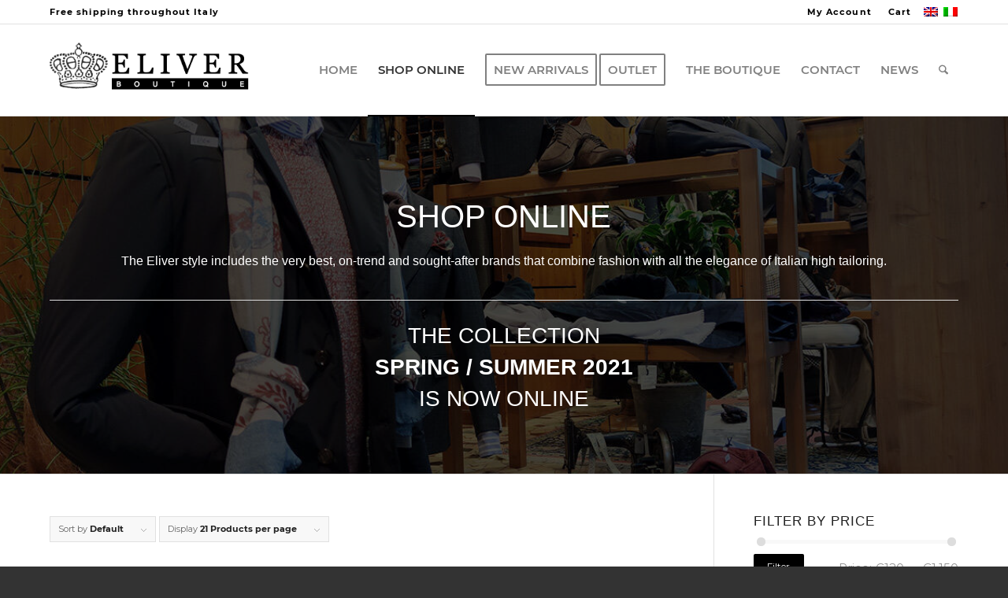

--- FILE ---
content_type: text/html; charset=UTF-8
request_url: https://www.eliverboutique.com/en/categoria-prodotto/accessories/footwear/
body_size: 21816
content:
<!DOCTYPE html>
<html lang="en-US" class="html_stretched responsive av-preloader-disabled  html_header_top html_logo_left html_main_nav_header html_menu_right html_large html_header_sticky html_header_shrinking html_header_topbar_active html_mobile_menu_phone html_header_searchicon html_content_align_center html_header_unstick_top html_header_stretch_disabled html_elegant-blog html_av-submenu-hidden html_av-submenu-display-click html_av-overlay-side html_av-overlay-side-classic html_av-submenu-clone html_entry_id_9819 av-cookies-no-cookie-consent av-no-preview av-default-lightbox html_text_menu_active av-mobile-menu-switch-default">
<head>
<meta charset="UTF-8" />


<!-- mobile setting -->
<meta name="viewport" content="width=device-width, initial-scale=1">

<!-- Scripts/CSS and wp_head hook -->
<meta name='robots' content='index, follow, max-image-preview:large, max-snippet:-1, max-video-preview:-1' />
<script id="cookieyes" type="text/javascript" src="https://cdn-cookieyes.com/client_data/22be5c4adffa152ac13f8269/script.js"></script>
	<!-- This site is optimized with the Yoast SEO plugin v26.8 - https://yoast.com/product/yoast-seo-wordpress/ -->
	<title>Footwear - Eliver Boutique Padova</title>
	<link rel="canonical" href="https://www.eliverboutique.com/en/categoria-prodotto/accessories/footwear/" />
	<meta property="og:locale" content="en_US" />
	<meta property="og:type" content="article" />
	<meta property="og:title" content="Footwear - Eliver Boutique Padova" />
	<meta property="og:url" content="https://www.eliverboutique.com/en/categoria-prodotto/accessories/footwear/" />
	<meta property="og:site_name" content="Eliver Boutique Padova" />
	<meta name="twitter:card" content="summary_large_image" />
	<script type="application/ld+json" class="yoast-schema-graph">{"@context":"https://schema.org","@graph":[{"@type":"CollectionPage","@id":"https://www.eliverboutique.com/en/categoria-prodotto/accessories/footwear/","url":"https://www.eliverboutique.com/en/categoria-prodotto/accessories/footwear/","name":"Footwear - Eliver Boutique Padova","isPartOf":{"@id":"https://www.eliverboutique.com/en/#website"},"primaryImageOfPage":{"@id":"https://www.eliverboutique.com/en/categoria-prodotto/accessories/footwear/#primaryimage"},"image":{"@id":"https://www.eliverboutique.com/en/categoria-prodotto/accessories/footwear/#primaryimage"},"thumbnailUrl":"https://www.eliverboutique.com/wp-content/uploads/2022/11/IMG_E3369-scaled.jpg","breadcrumb":{"@id":"https://www.eliverboutique.com/en/categoria-prodotto/accessories/footwear/#breadcrumb"},"inLanguage":"en-US"},{"@type":"ImageObject","inLanguage":"en-US","@id":"https://www.eliverboutique.com/en/categoria-prodotto/accessories/footwear/#primaryimage","url":"https://www.eliverboutique.com/wp-content/uploads/2022/11/IMG_E3369-scaled.jpg","contentUrl":"https://www.eliverboutique.com/wp-content/uploads/2022/11/IMG_E3369-scaled.jpg","width":2481,"height":2560},{"@type":"BreadcrumbList","@id":"https://www.eliverboutique.com/en/categoria-prodotto/accessories/footwear/#breadcrumb","itemListElement":[{"@type":"ListItem","position":1,"name":"Home","item":"https://www.eliverboutique.com/en/home/"},{"@type":"ListItem","position":2,"name":"Accessories","item":"https://www.eliverboutique.com/en/categoria-prodotto/accessories/"},{"@type":"ListItem","position":3,"name":"Footwear"}]},{"@type":"WebSite","@id":"https://www.eliverboutique.com/en/#website","url":"https://www.eliverboutique.com/en/","name":"Eliver Boutique Padova","description":"Perché l&#039;eleganza si esprime anche con i gesti e con scelte dai tratti esclusivi","publisher":{"@id":"https://www.eliverboutique.com/en/#organization"},"potentialAction":[{"@type":"SearchAction","target":{"@type":"EntryPoint","urlTemplate":"https://www.eliverboutique.com/en/?s={search_term_string}"},"query-input":{"@type":"PropertyValueSpecification","valueRequired":true,"valueName":"search_term_string"}}],"inLanguage":"en-US"},{"@type":"Organization","@id":"https://www.eliverboutique.com/en/#organization","name":"Eliver Boutique","url":"https://www.eliverboutique.com/en/","logo":{"@type":"ImageObject","inLanguage":"en-US","@id":"https://www.eliverboutique.com/en/#/schema/logo/image/","url":"https://www.eliverboutique.com/wp-content/uploads/2020/12/Logo3-1.png","contentUrl":"https://www.eliverboutique.com/wp-content/uploads/2020/12/Logo3-1.png","width":340,"height":156,"caption":"Eliver Boutique"},"image":{"@id":"https://www.eliverboutique.com/en/#/schema/logo/image/"},"sameAs":["https://www.facebook.com/eliverpadova/","https://www.instagram.com/eliverboutiqueofficial/"]}]}</script>
	<!-- / Yoast SEO plugin. -->


<link rel="alternate" type="application/rss+xml" title="Eliver Boutique Padova &raquo; Feed" href="https://www.eliverboutique.com/en/feed/" />
<link rel="alternate" type="application/rss+xml" title="Eliver Boutique Padova &raquo; Comments Feed" href="https://www.eliverboutique.com/en/comments/feed/" />
<link rel="alternate" type="application/rss+xml" title="Eliver Boutique Padova &raquo; Footwear Category Feed" href="https://www.eliverboutique.com/en/categoria-prodotto/accessories/footwear/feed/" />
<style id='wp-img-auto-sizes-contain-inline-css' type='text/css'>
img:is([sizes=auto i],[sizes^="auto," i]){contain-intrinsic-size:3000px 1500px}
/*# sourceURL=wp-img-auto-sizes-contain-inline-css */
</style>
<link rel='stylesheet' id='berocket_products_label_style-css' href='https://www.eliverboutique.com/wp-content/plugins/advanced-product-labels-for-woocommerce/css/frontend.css?ver=3.3.3.1' type='text/css' media='all' />
<style id='berocket_products_label_style-inline-css' type='text/css'>

        .berocket_better_labels:before,
        .berocket_better_labels:after {
            clear: both;
            content: " ";
            display: block;
        }
        .berocket_better_labels.berocket_better_labels_image {
            position: absolute!important;
            top: 0px!important;
            bottom: 0px!important;
            left: 0px!important;
            right: 0px!important;
            pointer-events: none;
        }
        .berocket_better_labels.berocket_better_labels_image * {
            pointer-events: none;
        }
        .berocket_better_labels.berocket_better_labels_image img,
        .berocket_better_labels.berocket_better_labels_image .fa,
        .berocket_better_labels.berocket_better_labels_image .berocket_color_label,
        .berocket_better_labels.berocket_better_labels_image .berocket_image_background,
        .berocket_better_labels .berocket_better_labels_line .br_alabel,
        .berocket_better_labels .berocket_better_labels_line .br_alabel span {
            pointer-events: all;
        }
        .berocket_better_labels .berocket_color_label,
        .br_alabel .berocket_color_label {
            width: 100%;
            height: 100%;
            display: block;
        }
        .berocket_better_labels .berocket_better_labels_position_left {
            text-align:left;
            float: left;
            clear: left;
        }
        .berocket_better_labels .berocket_better_labels_position_center {
            text-align:center;
        }
        .berocket_better_labels .berocket_better_labels_position_right {
            text-align:right;
            float: right;
            clear: right;
        }
        .berocket_better_labels.berocket_better_labels_label {
            clear: both
        }
        .berocket_better_labels .berocket_better_labels_line {
            line-height: 1px;
        }
        .berocket_better_labels.berocket_better_labels_label .berocket_better_labels_line {
            clear: none;
        }
        .berocket_better_labels .berocket_better_labels_position_left .berocket_better_labels_line {
            clear: left;
        }
        .berocket_better_labels .berocket_better_labels_position_right .berocket_better_labels_line {
            clear: right;
        }
        .berocket_better_labels .berocket_better_labels_line .br_alabel {
            display: inline-block;
            position: relative;
            top: 0!important;
            left: 0!important;
            right: 0!important;
            line-height: 1px;
        }.berocket_better_labels .berocket_better_labels_position {
                display: flex;
                flex-direction: column;
            }
            .berocket_better_labels .berocket_better_labels_position.berocket_better_labels_position_left {
                align-items: start;
            }
            .berocket_better_labels .berocket_better_labels_position.berocket_better_labels_position_right {
                align-items: end;
            }
            .rtl .berocket_better_labels .berocket_better_labels_position.berocket_better_labels_position_left {
                align-items: end;
            }
            .rtl .berocket_better_labels .berocket_better_labels_position.berocket_better_labels_position_right {
                align-items: start;
            }
            .berocket_better_labels .berocket_better_labels_position.berocket_better_labels_position_center {
                align-items: center;
            }
            .berocket_better_labels .berocket_better_labels_position .berocket_better_labels_inline {
                display: flex;
                align-items: start;
            }
/*# sourceURL=berocket_products_label_style-inline-css */
</style>
<link rel='stylesheet' id='dashicons-css' href='https://www.eliverboutique.com/wp-includes/css/dashicons.min.css?ver=6.9' type='text/css' media='all' />
<link rel='stylesheet' id='menu-icons-extra-css' href='https://www.eliverboutique.com/wp-content/plugins/menu-icons/css/extra.min.css?ver=0.13.20' type='text/css' media='all' />
<style id='wp-emoji-styles-inline-css' type='text/css'>

	img.wp-smiley, img.emoji {
		display: inline !important;
		border: none !important;
		box-shadow: none !important;
		height: 1em !important;
		width: 1em !important;
		margin: 0 0.07em !important;
		vertical-align: -0.1em !important;
		background: none !important;
		padding: 0 !important;
	}
/*# sourceURL=wp-emoji-styles-inline-css */
</style>
<link rel='stylesheet' id='wp-block-library-css' href='https://www.eliverboutique.com/wp-includes/css/dist/block-library/style.min.css?ver=6.9' type='text/css' media='all' />
<link rel='stylesheet' id='wc-blocks-style-css' href='https://www.eliverboutique.com/wp-content/plugins/woocommerce/assets/client/blocks/wc-blocks.css?ver=wc-10.4.3' type='text/css' media='all' />
<style id='global-styles-inline-css' type='text/css'>
:root{--wp--preset--aspect-ratio--square: 1;--wp--preset--aspect-ratio--4-3: 4/3;--wp--preset--aspect-ratio--3-4: 3/4;--wp--preset--aspect-ratio--3-2: 3/2;--wp--preset--aspect-ratio--2-3: 2/3;--wp--preset--aspect-ratio--16-9: 16/9;--wp--preset--aspect-ratio--9-16: 9/16;--wp--preset--color--black: #000000;--wp--preset--color--cyan-bluish-gray: #abb8c3;--wp--preset--color--white: #ffffff;--wp--preset--color--pale-pink: #f78da7;--wp--preset--color--vivid-red: #cf2e2e;--wp--preset--color--luminous-vivid-orange: #ff6900;--wp--preset--color--luminous-vivid-amber: #fcb900;--wp--preset--color--light-green-cyan: #7bdcb5;--wp--preset--color--vivid-green-cyan: #00d084;--wp--preset--color--pale-cyan-blue: #8ed1fc;--wp--preset--color--vivid-cyan-blue: #0693e3;--wp--preset--color--vivid-purple: #9b51e0;--wp--preset--color--metallic-red: #b02b2c;--wp--preset--color--maximum-yellow-red: #edae44;--wp--preset--color--yellow-sun: #eeee22;--wp--preset--color--palm-leaf: #83a846;--wp--preset--color--aero: #7bb0e7;--wp--preset--color--old-lavender: #745f7e;--wp--preset--color--steel-teal: #5f8789;--wp--preset--color--raspberry-pink: #d65799;--wp--preset--color--medium-turquoise: #4ecac2;--wp--preset--gradient--vivid-cyan-blue-to-vivid-purple: linear-gradient(135deg,rgb(6,147,227) 0%,rgb(155,81,224) 100%);--wp--preset--gradient--light-green-cyan-to-vivid-green-cyan: linear-gradient(135deg,rgb(122,220,180) 0%,rgb(0,208,130) 100%);--wp--preset--gradient--luminous-vivid-amber-to-luminous-vivid-orange: linear-gradient(135deg,rgb(252,185,0) 0%,rgb(255,105,0) 100%);--wp--preset--gradient--luminous-vivid-orange-to-vivid-red: linear-gradient(135deg,rgb(255,105,0) 0%,rgb(207,46,46) 100%);--wp--preset--gradient--very-light-gray-to-cyan-bluish-gray: linear-gradient(135deg,rgb(238,238,238) 0%,rgb(169,184,195) 100%);--wp--preset--gradient--cool-to-warm-spectrum: linear-gradient(135deg,rgb(74,234,220) 0%,rgb(151,120,209) 20%,rgb(207,42,186) 40%,rgb(238,44,130) 60%,rgb(251,105,98) 80%,rgb(254,248,76) 100%);--wp--preset--gradient--blush-light-purple: linear-gradient(135deg,rgb(255,206,236) 0%,rgb(152,150,240) 100%);--wp--preset--gradient--blush-bordeaux: linear-gradient(135deg,rgb(254,205,165) 0%,rgb(254,45,45) 50%,rgb(107,0,62) 100%);--wp--preset--gradient--luminous-dusk: linear-gradient(135deg,rgb(255,203,112) 0%,rgb(199,81,192) 50%,rgb(65,88,208) 100%);--wp--preset--gradient--pale-ocean: linear-gradient(135deg,rgb(255,245,203) 0%,rgb(182,227,212) 50%,rgb(51,167,181) 100%);--wp--preset--gradient--electric-grass: linear-gradient(135deg,rgb(202,248,128) 0%,rgb(113,206,126) 100%);--wp--preset--gradient--midnight: linear-gradient(135deg,rgb(2,3,129) 0%,rgb(40,116,252) 100%);--wp--preset--font-size--small: 1rem;--wp--preset--font-size--medium: 1.125rem;--wp--preset--font-size--large: 1.75rem;--wp--preset--font-size--x-large: clamp(1.75rem, 3vw, 2.25rem);--wp--preset--spacing--20: 0.44rem;--wp--preset--spacing--30: 0.67rem;--wp--preset--spacing--40: 1rem;--wp--preset--spacing--50: 1.5rem;--wp--preset--spacing--60: 2.25rem;--wp--preset--spacing--70: 3.38rem;--wp--preset--spacing--80: 5.06rem;--wp--preset--shadow--natural: 6px 6px 9px rgba(0, 0, 0, 0.2);--wp--preset--shadow--deep: 12px 12px 50px rgba(0, 0, 0, 0.4);--wp--preset--shadow--sharp: 6px 6px 0px rgba(0, 0, 0, 0.2);--wp--preset--shadow--outlined: 6px 6px 0px -3px rgb(255, 255, 255), 6px 6px rgb(0, 0, 0);--wp--preset--shadow--crisp: 6px 6px 0px rgb(0, 0, 0);}:root { --wp--style--global--content-size: 800px;--wp--style--global--wide-size: 1130px; }:where(body) { margin: 0; }.wp-site-blocks > .alignleft { float: left; margin-right: 2em; }.wp-site-blocks > .alignright { float: right; margin-left: 2em; }.wp-site-blocks > .aligncenter { justify-content: center; margin-left: auto; margin-right: auto; }:where(.is-layout-flex){gap: 0.5em;}:where(.is-layout-grid){gap: 0.5em;}.is-layout-flow > .alignleft{float: left;margin-inline-start: 0;margin-inline-end: 2em;}.is-layout-flow > .alignright{float: right;margin-inline-start: 2em;margin-inline-end: 0;}.is-layout-flow > .aligncenter{margin-left: auto !important;margin-right: auto !important;}.is-layout-constrained > .alignleft{float: left;margin-inline-start: 0;margin-inline-end: 2em;}.is-layout-constrained > .alignright{float: right;margin-inline-start: 2em;margin-inline-end: 0;}.is-layout-constrained > .aligncenter{margin-left: auto !important;margin-right: auto !important;}.is-layout-constrained > :where(:not(.alignleft):not(.alignright):not(.alignfull)){max-width: var(--wp--style--global--content-size);margin-left: auto !important;margin-right: auto !important;}.is-layout-constrained > .alignwide{max-width: var(--wp--style--global--wide-size);}body .is-layout-flex{display: flex;}.is-layout-flex{flex-wrap: wrap;align-items: center;}.is-layout-flex > :is(*, div){margin: 0;}body .is-layout-grid{display: grid;}.is-layout-grid > :is(*, div){margin: 0;}body{padding-top: 0px;padding-right: 0px;padding-bottom: 0px;padding-left: 0px;}a:where(:not(.wp-element-button)){text-decoration: underline;}:root :where(.wp-element-button, .wp-block-button__link){background-color: #32373c;border-width: 0;color: #fff;font-family: inherit;font-size: inherit;font-style: inherit;font-weight: inherit;letter-spacing: inherit;line-height: inherit;padding-top: calc(0.667em + 2px);padding-right: calc(1.333em + 2px);padding-bottom: calc(0.667em + 2px);padding-left: calc(1.333em + 2px);text-decoration: none;text-transform: inherit;}.has-black-color{color: var(--wp--preset--color--black) !important;}.has-cyan-bluish-gray-color{color: var(--wp--preset--color--cyan-bluish-gray) !important;}.has-white-color{color: var(--wp--preset--color--white) !important;}.has-pale-pink-color{color: var(--wp--preset--color--pale-pink) !important;}.has-vivid-red-color{color: var(--wp--preset--color--vivid-red) !important;}.has-luminous-vivid-orange-color{color: var(--wp--preset--color--luminous-vivid-orange) !important;}.has-luminous-vivid-amber-color{color: var(--wp--preset--color--luminous-vivid-amber) !important;}.has-light-green-cyan-color{color: var(--wp--preset--color--light-green-cyan) !important;}.has-vivid-green-cyan-color{color: var(--wp--preset--color--vivid-green-cyan) !important;}.has-pale-cyan-blue-color{color: var(--wp--preset--color--pale-cyan-blue) !important;}.has-vivid-cyan-blue-color{color: var(--wp--preset--color--vivid-cyan-blue) !important;}.has-vivid-purple-color{color: var(--wp--preset--color--vivid-purple) !important;}.has-metallic-red-color{color: var(--wp--preset--color--metallic-red) !important;}.has-maximum-yellow-red-color{color: var(--wp--preset--color--maximum-yellow-red) !important;}.has-yellow-sun-color{color: var(--wp--preset--color--yellow-sun) !important;}.has-palm-leaf-color{color: var(--wp--preset--color--palm-leaf) !important;}.has-aero-color{color: var(--wp--preset--color--aero) !important;}.has-old-lavender-color{color: var(--wp--preset--color--old-lavender) !important;}.has-steel-teal-color{color: var(--wp--preset--color--steel-teal) !important;}.has-raspberry-pink-color{color: var(--wp--preset--color--raspberry-pink) !important;}.has-medium-turquoise-color{color: var(--wp--preset--color--medium-turquoise) !important;}.has-black-background-color{background-color: var(--wp--preset--color--black) !important;}.has-cyan-bluish-gray-background-color{background-color: var(--wp--preset--color--cyan-bluish-gray) !important;}.has-white-background-color{background-color: var(--wp--preset--color--white) !important;}.has-pale-pink-background-color{background-color: var(--wp--preset--color--pale-pink) !important;}.has-vivid-red-background-color{background-color: var(--wp--preset--color--vivid-red) !important;}.has-luminous-vivid-orange-background-color{background-color: var(--wp--preset--color--luminous-vivid-orange) !important;}.has-luminous-vivid-amber-background-color{background-color: var(--wp--preset--color--luminous-vivid-amber) !important;}.has-light-green-cyan-background-color{background-color: var(--wp--preset--color--light-green-cyan) !important;}.has-vivid-green-cyan-background-color{background-color: var(--wp--preset--color--vivid-green-cyan) !important;}.has-pale-cyan-blue-background-color{background-color: var(--wp--preset--color--pale-cyan-blue) !important;}.has-vivid-cyan-blue-background-color{background-color: var(--wp--preset--color--vivid-cyan-blue) !important;}.has-vivid-purple-background-color{background-color: var(--wp--preset--color--vivid-purple) !important;}.has-metallic-red-background-color{background-color: var(--wp--preset--color--metallic-red) !important;}.has-maximum-yellow-red-background-color{background-color: var(--wp--preset--color--maximum-yellow-red) !important;}.has-yellow-sun-background-color{background-color: var(--wp--preset--color--yellow-sun) !important;}.has-palm-leaf-background-color{background-color: var(--wp--preset--color--palm-leaf) !important;}.has-aero-background-color{background-color: var(--wp--preset--color--aero) !important;}.has-old-lavender-background-color{background-color: var(--wp--preset--color--old-lavender) !important;}.has-steel-teal-background-color{background-color: var(--wp--preset--color--steel-teal) !important;}.has-raspberry-pink-background-color{background-color: var(--wp--preset--color--raspberry-pink) !important;}.has-medium-turquoise-background-color{background-color: var(--wp--preset--color--medium-turquoise) !important;}.has-black-border-color{border-color: var(--wp--preset--color--black) !important;}.has-cyan-bluish-gray-border-color{border-color: var(--wp--preset--color--cyan-bluish-gray) !important;}.has-white-border-color{border-color: var(--wp--preset--color--white) !important;}.has-pale-pink-border-color{border-color: var(--wp--preset--color--pale-pink) !important;}.has-vivid-red-border-color{border-color: var(--wp--preset--color--vivid-red) !important;}.has-luminous-vivid-orange-border-color{border-color: var(--wp--preset--color--luminous-vivid-orange) !important;}.has-luminous-vivid-amber-border-color{border-color: var(--wp--preset--color--luminous-vivid-amber) !important;}.has-light-green-cyan-border-color{border-color: var(--wp--preset--color--light-green-cyan) !important;}.has-vivid-green-cyan-border-color{border-color: var(--wp--preset--color--vivid-green-cyan) !important;}.has-pale-cyan-blue-border-color{border-color: var(--wp--preset--color--pale-cyan-blue) !important;}.has-vivid-cyan-blue-border-color{border-color: var(--wp--preset--color--vivid-cyan-blue) !important;}.has-vivid-purple-border-color{border-color: var(--wp--preset--color--vivid-purple) !important;}.has-metallic-red-border-color{border-color: var(--wp--preset--color--metallic-red) !important;}.has-maximum-yellow-red-border-color{border-color: var(--wp--preset--color--maximum-yellow-red) !important;}.has-yellow-sun-border-color{border-color: var(--wp--preset--color--yellow-sun) !important;}.has-palm-leaf-border-color{border-color: var(--wp--preset--color--palm-leaf) !important;}.has-aero-border-color{border-color: var(--wp--preset--color--aero) !important;}.has-old-lavender-border-color{border-color: var(--wp--preset--color--old-lavender) !important;}.has-steel-teal-border-color{border-color: var(--wp--preset--color--steel-teal) !important;}.has-raspberry-pink-border-color{border-color: var(--wp--preset--color--raspberry-pink) !important;}.has-medium-turquoise-border-color{border-color: var(--wp--preset--color--medium-turquoise) !important;}.has-vivid-cyan-blue-to-vivid-purple-gradient-background{background: var(--wp--preset--gradient--vivid-cyan-blue-to-vivid-purple) !important;}.has-light-green-cyan-to-vivid-green-cyan-gradient-background{background: var(--wp--preset--gradient--light-green-cyan-to-vivid-green-cyan) !important;}.has-luminous-vivid-amber-to-luminous-vivid-orange-gradient-background{background: var(--wp--preset--gradient--luminous-vivid-amber-to-luminous-vivid-orange) !important;}.has-luminous-vivid-orange-to-vivid-red-gradient-background{background: var(--wp--preset--gradient--luminous-vivid-orange-to-vivid-red) !important;}.has-very-light-gray-to-cyan-bluish-gray-gradient-background{background: var(--wp--preset--gradient--very-light-gray-to-cyan-bluish-gray) !important;}.has-cool-to-warm-spectrum-gradient-background{background: var(--wp--preset--gradient--cool-to-warm-spectrum) !important;}.has-blush-light-purple-gradient-background{background: var(--wp--preset--gradient--blush-light-purple) !important;}.has-blush-bordeaux-gradient-background{background: var(--wp--preset--gradient--blush-bordeaux) !important;}.has-luminous-dusk-gradient-background{background: var(--wp--preset--gradient--luminous-dusk) !important;}.has-pale-ocean-gradient-background{background: var(--wp--preset--gradient--pale-ocean) !important;}.has-electric-grass-gradient-background{background: var(--wp--preset--gradient--electric-grass) !important;}.has-midnight-gradient-background{background: var(--wp--preset--gradient--midnight) !important;}.has-small-font-size{font-size: var(--wp--preset--font-size--small) !important;}.has-medium-font-size{font-size: var(--wp--preset--font-size--medium) !important;}.has-large-font-size{font-size: var(--wp--preset--font-size--large) !important;}.has-x-large-font-size{font-size: var(--wp--preset--font-size--x-large) !important;}
/*# sourceURL=global-styles-inline-css */
</style>

<style id='woocommerce-inline-inline-css' type='text/css'>
.woocommerce form .form-row .required { visibility: visible; }
/*# sourceURL=woocommerce-inline-inline-css */
</style>
<link rel='stylesheet' id='wpml-legacy-dropdown-0-css' href='https://www.eliverboutique.com/wp-content/plugins/sitepress-multilingual-cms/templates/language-switchers/legacy-dropdown/style.min.css?ver=1' type='text/css' media='all' />
<style id='wpml-legacy-dropdown-0-inline-css' type='text/css'>
.wpml-ls-statics-shortcode_actions, .wpml-ls-statics-shortcode_actions .wpml-ls-sub-menu, .wpml-ls-statics-shortcode_actions a {border-color:#EEEEEE;}.wpml-ls-statics-shortcode_actions a, .wpml-ls-statics-shortcode_actions .wpml-ls-sub-menu a, .wpml-ls-statics-shortcode_actions .wpml-ls-sub-menu a:link, .wpml-ls-statics-shortcode_actions li:not(.wpml-ls-current-language) .wpml-ls-link, .wpml-ls-statics-shortcode_actions li:not(.wpml-ls-current-language) .wpml-ls-link:link {color:#444444;background-color:#ffffff;}.wpml-ls-statics-shortcode_actions .wpml-ls-sub-menu a:hover,.wpml-ls-statics-shortcode_actions .wpml-ls-sub-menu a:focus, .wpml-ls-statics-shortcode_actions .wpml-ls-sub-menu a:link:hover, .wpml-ls-statics-shortcode_actions .wpml-ls-sub-menu a:link:focus {color:#000000;background-color:#eeeeee;}.wpml-ls-statics-shortcode_actions .wpml-ls-current-language > a {color:#444444;background-color:#ffffff;}.wpml-ls-statics-shortcode_actions .wpml-ls-current-language:hover>a, .wpml-ls-statics-shortcode_actions .wpml-ls-current-language>a:focus {color:#000000;background-color:#eeeeee;}
#lang_sel img, #lang_sel_list img, #lang_sel_footer img { display: inline; }
/*# sourceURL=wpml-legacy-dropdown-0-inline-css */
</style>
<link rel='stylesheet' id='pwb-styles-frontend-css' href='https://www.eliverboutique.com/wp-content/plugins/perfect-woocommerce-brands/build/frontend/css/style.css?ver=3.6.8' type='text/css' media='all' />
<link rel='stylesheet' id='avia-merged-styles-css' href='https://www.eliverboutique.com/wp-content/uploads/dynamic_avia/avia-merged-styles-b97062cef588f7245bb6139874817804---6972287cd98f4.css' type='text/css' media='all' />
<script type="text/javascript" src="https://www.eliverboutique.com/wp-includes/js/jquery/jquery.min.js?ver=3.7.1" id="jquery-core-js"></script>
<script type="text/javascript" src="https://www.eliverboutique.com/wp-includes/js/jquery/jquery-migrate.min.js?ver=3.4.1" id="jquery-migrate-js"></script>
<script type="text/javascript" src="https://www.eliverboutique.com/wp-content/plugins/woocommerce/assets/js/js-cookie/js.cookie.min.js?ver=2.1.4-wc.10.4.3" id="wc-js-cookie-js" defer="defer" data-wp-strategy="defer"></script>
<script type="text/javascript" id="wc-cart-fragments-js-extra">
/* <![CDATA[ */
var wc_cart_fragments_params = {"ajax_url":"/wp-admin/admin-ajax.php?lang=en","wc_ajax_url":"/en/?wc-ajax=%%endpoint%%","cart_hash_key":"wc_cart_hash_71000218580d53d8281d839ff87dcf18-en","fragment_name":"wc_fragments_71000218580d53d8281d839ff87dcf18","request_timeout":"5000"};
//# sourceURL=wc-cart-fragments-js-extra
/* ]]> */
</script>
<script type="text/javascript" src="https://www.eliverboutique.com/wp-content/plugins/woocommerce/assets/js/frontend/cart-fragments.min.js?ver=10.4.3" id="wc-cart-fragments-js" defer="defer" data-wp-strategy="defer"></script>
<script type="text/javascript" src="https://www.eliverboutique.com/wp-content/plugins/woocommerce/assets/js/jquery-blockui/jquery.blockUI.min.js?ver=2.7.0-wc.10.4.3" id="wc-jquery-blockui-js" defer="defer" data-wp-strategy="defer"></script>
<script type="text/javascript" id="wc-add-to-cart-js-extra">
/* <![CDATA[ */
var wc_add_to_cart_params = {"ajax_url":"/wp-admin/admin-ajax.php?lang=en","wc_ajax_url":"/en/?wc-ajax=%%endpoint%%","i18n_view_cart":"View cart","cart_url":"https://www.eliverboutique.com/carrello-2/","is_cart":"","cart_redirect_after_add":"no"};
//# sourceURL=wc-add-to-cart-js-extra
/* ]]> */
</script>
<script type="text/javascript" src="https://www.eliverboutique.com/wp-content/plugins/woocommerce/assets/js/frontend/add-to-cart.min.js?ver=10.4.3" id="wc-add-to-cart-js" defer="defer" data-wp-strategy="defer"></script>
<script type="text/javascript" id="woocommerce-js-extra">
/* <![CDATA[ */
var woocommerce_params = {"ajax_url":"/wp-admin/admin-ajax.php?lang=en","wc_ajax_url":"/en/?wc-ajax=%%endpoint%%","i18n_password_show":"Show password","i18n_password_hide":"Hide password"};
//# sourceURL=woocommerce-js-extra
/* ]]> */
</script>
<script type="text/javascript" src="https://www.eliverboutique.com/wp-content/plugins/woocommerce/assets/js/frontend/woocommerce.min.js?ver=10.4.3" id="woocommerce-js" defer="defer" data-wp-strategy="defer"></script>
<script type="text/javascript" src="https://www.eliverboutique.com/wp-content/plugins/sitepress-multilingual-cms/templates/language-switchers/legacy-dropdown/script.min.js?ver=1" id="wpml-legacy-dropdown-0-js"></script>
<script type="text/javascript" src="https://www.eliverboutique.com/wp-content/uploads/dynamic_avia/avia-head-scripts-454b3d308614d8b0dd7e4796f034ffef---6972287ce2675.js" id="avia-head-scripts-js"></script>
<link rel="https://api.w.org/" href="https://www.eliverboutique.com/en/wp-json/" /><link rel="alternate" title="JSON" type="application/json" href="https://www.eliverboutique.com/en/wp-json/wp/v2/product_cat/418" /><link rel="EditURI" type="application/rsd+xml" title="RSD" href="https://www.eliverboutique.com/xmlrpc.php?rsd" />
<meta name="generator" content="WordPress 6.9" />
<meta name="generator" content="WooCommerce 10.4.3" />
<meta name="generator" content="WPML ver:4.8.6 stt:1,27;" />
<style>.product .images {position: relative;}</style><!-- Global site tag (gtag.js) - Google Analytics -->
<script async src="https://www.googletagmanager.com/gtag/js?id=G-8KFXEKK0FH"></script>
<script>
  window.dataLayer = window.dataLayer || [];
  function gtag(){dataLayer.push(arguments);}
  gtag('js', new Date());

  gtag('config', 'G-8KFXEKK0FH');
</script>
<link rel="icon" href="https://www.eliverboutique.com/wp-content/uploads/2020/12/favicon.ico" type="image/x-icon">
<!--[if lt IE 9]><script src="https://www.eliverboutique.com/wp-content/themes/enfold/js/html5shiv.js"></script><![endif]--><link rel="profile" href="https://gmpg.org/xfn/11" />
<link rel="alternate" type="application/rss+xml" title="Eliver Boutique Padova RSS2 Feed" href="https://www.eliverboutique.com/en/feed/" />
<link rel="pingback" href="https://www.eliverboutique.com/xmlrpc.php" />
	<noscript><style>.woocommerce-product-gallery{ opacity: 1 !important; }</style></noscript>
	
<!-- To speed up the rendering and to display the site as fast as possible to the user we include some styles and scripts for above the fold content inline -->
<script type="text/javascript">'use strict';var avia_is_mobile=!1;if(/Android|webOS|iPhone|iPad|iPod|BlackBerry|IEMobile|Opera Mini/i.test(navigator.userAgent)&&'ontouchstart' in document.documentElement){avia_is_mobile=!0;document.documentElement.className+=' avia_mobile '}
else{document.documentElement.className+=' avia_desktop '};document.documentElement.className+=' js_active ';(function(){var e=['-webkit-','-moz-','-ms-',''],n='',o=!1,a=!1;for(var t in e){if(e[t]+'transform' in document.documentElement.style){o=!0;n=e[t]+'transform'};if(e[t]+'perspective' in document.documentElement.style){a=!0}};if(o){document.documentElement.className+=' avia_transform '};if(a){document.documentElement.className+=' avia_transform3d '};if(typeof document.getElementsByClassName=='function'&&typeof document.documentElement.getBoundingClientRect=='function'&&avia_is_mobile==!1){if(n&&window.innerHeight>0){setTimeout(function(){var e=0,o={},a=0,t=document.getElementsByClassName('av-parallax'),i=window.pageYOffset||document.documentElement.scrollTop;for(e=0;e<t.length;e++){t[e].style.top='0px';o=t[e].getBoundingClientRect();a=Math.ceil((window.innerHeight+i-o.top)*0.3);t[e].style[n]='translate(0px, '+a+'px)';t[e].style.top='auto';t[e].className+=' enabled-parallax '}},50)}}})();</script><link rel="icon" href="https://www.eliverboutique.com/wp-content/uploads/2018/11/eliver_logo-36x36.jpg" sizes="32x32" />
<link rel="icon" href="https://www.eliverboutique.com/wp-content/uploads/2018/11/eliver_logo.jpg" sizes="192x192" />
<link rel="apple-touch-icon" href="https://www.eliverboutique.com/wp-content/uploads/2018/11/eliver_logo.jpg" />
<meta name="msapplication-TileImage" content="https://www.eliverboutique.com/wp-content/uploads/2018/11/eliver_logo.jpg" />
<style type="text/css">
		@font-face {font-family: 'entypo-fontello-enfold'; font-weight: normal; font-style: normal; font-display: auto;
		src: url('https://www.eliverboutique.com/wp-content/themes/enfold/config-templatebuilder/avia-template-builder/assets/fonts/entypo-fontello-enfold/entypo-fontello-enfold.woff2') format('woff2'),
		url('https://www.eliverboutique.com/wp-content/themes/enfold/config-templatebuilder/avia-template-builder/assets/fonts/entypo-fontello-enfold/entypo-fontello-enfold.woff') format('woff'),
		url('https://www.eliverboutique.com/wp-content/themes/enfold/config-templatebuilder/avia-template-builder/assets/fonts/entypo-fontello-enfold/entypo-fontello-enfold.ttf') format('truetype'),
		url('https://www.eliverboutique.com/wp-content/themes/enfold/config-templatebuilder/avia-template-builder/assets/fonts/entypo-fontello-enfold/entypo-fontello-enfold.svg#entypo-fontello-enfold') format('svg'),
		url('https://www.eliverboutique.com/wp-content/themes/enfold/config-templatebuilder/avia-template-builder/assets/fonts/entypo-fontello-enfold/entypo-fontello-enfold.eot'),
		url('https://www.eliverboutique.com/wp-content/themes/enfold/config-templatebuilder/avia-template-builder/assets/fonts/entypo-fontello-enfold/entypo-fontello-enfold.eot?#iefix') format('embedded-opentype');
		}

		#top .avia-font-entypo-fontello-enfold, body .avia-font-entypo-fontello-enfold, html body [data-av_iconfont='entypo-fontello-enfold']:before{ font-family: 'entypo-fontello-enfold'; }
		
		@font-face {font-family: 'entypo-fontello'; font-weight: normal; font-style: normal; font-display: auto;
		src: url('https://www.eliverboutique.com/wp-content/themes/enfold/config-templatebuilder/avia-template-builder/assets/fonts/entypo-fontello/entypo-fontello.woff2') format('woff2'),
		url('https://www.eliverboutique.com/wp-content/themes/enfold/config-templatebuilder/avia-template-builder/assets/fonts/entypo-fontello/entypo-fontello.woff') format('woff'),
		url('https://www.eliverboutique.com/wp-content/themes/enfold/config-templatebuilder/avia-template-builder/assets/fonts/entypo-fontello/entypo-fontello.ttf') format('truetype'),
		url('https://www.eliverboutique.com/wp-content/themes/enfold/config-templatebuilder/avia-template-builder/assets/fonts/entypo-fontello/entypo-fontello.svg#entypo-fontello') format('svg'),
		url('https://www.eliverboutique.com/wp-content/themes/enfold/config-templatebuilder/avia-template-builder/assets/fonts/entypo-fontello/entypo-fontello.eot'),
		url('https://www.eliverboutique.com/wp-content/themes/enfold/config-templatebuilder/avia-template-builder/assets/fonts/entypo-fontello/entypo-fontello.eot?#iefix') format('embedded-opentype');
		}

		#top .avia-font-entypo-fontello, body .avia-font-entypo-fontello, html body [data-av_iconfont='entypo-fontello']:before{ font-family: 'entypo-fontello'; }
		</style>

<!--
Debugging Info for Theme support: 

Theme: Enfold
Version: 7.1.3
Installed: enfold
AviaFramework Version: 5.6
AviaBuilder Version: 6.0
aviaElementManager Version: 1.0.1
- - - - - - - - - - -
ChildTheme: Enfold Child
ChildTheme Version: 4.7.6.4.1605109263
ChildTheme Installed: enfold

- - - - - - - - - - -
ML:1280-PU:177-PLA:20
WP:6.9
Compress: CSS:all theme files - JS:all theme files
Updates: enabled - token has changed and not verified
PLAu:18
-->
<link rel='stylesheet' id='select2-css' href='https://www.eliverboutique.com/wp-content/plugins/woocommerce/assets/css/select2.css?ver=10.4.3' type='text/css' media='all' />
<link rel='stylesheet' id='berocket-label-font-Lato-css' href='//fonts.googleapis.com/css?family=Lato&#038;ver=6.9' type='text/css' media='all' />
</head>

<body id="top" class="archive tax-product_cat term-footwear term-418 wp-theme-enfold wp-child-theme-enfold-child stretched rtl_columns av-curtain-numeric georgia-websave georgia montserrat  theme-enfold woocommerce woocommerce-page woocommerce-no-js avia-responsive-images-support avia-woocommerce-30 av-recaptcha-enabled av-google-badge-hide" itemscope="itemscope" itemtype="https://schema.org/WebPage" >

	
	<div id='wrap_all'>

	
<header id='header' class='all_colors header_color light_bg_color  av_header_top av_logo_left av_main_nav_header av_menu_right av_large av_header_sticky av_header_shrinking av_header_stretch_disabled av_mobile_menu_phone av_header_searchicon av_header_unstick_top av_bottom_nav_disabled  av_alternate_logo_active av_header_border_disabled' aria-label="Header" data-av_shrink_factor='50' role="banner" itemscope="itemscope" itemtype="https://schema.org/WPHeader" >

		<div id='header_meta' class='container_wrap container_wrap_meta  av_secondary_right av_extra_header_active av_phone_active_left av_entry_id_9819'>

			      <div class='container'>
			      <nav class='sub_menu'  role="navigation" itemscope="itemscope" itemtype="https://schema.org/SiteNavigationElement" ><ul role="menu" class="menu" id="avia2-menu"><li role="menuitem" id="menu-item-6506" class="menu-item menu-item-type-post_type menu-item-object-page menu-item-6506"><a href="https://www.eliverboutique.com/en/my-account/">My Account</a></li>
<li role="menuitem" id="menu-item-6507" class="menu-item menu-item-type-post_type menu-item-object-page menu-item-6507"><a href="https://www.eliverboutique.com/en/cart/">Cart</a></li>
</ul><ul class='avia_wpml_language_switch avia_wpml_language_switch_extra'><li class='language_en avia_current_lang'><a href='https://www.eliverboutique.com/en/categoria-prodotto/accessories/footwear/'>	<span class='language_flag'><img title='English' src='https://www.eliverboutique.com/wp-content/plugins/sitepress-multilingual-cms/res/flags/en.png' alt='English' /></span>	<span class='language_native'>English</span>	<span class='language_translated'>English</span>	<span class='language_code'>en</span></a></li><li class='language_it '><a href='https://www.eliverboutique.com/categoria-prodotto/accessori/calzature/'>	<span class='language_flag'><img title='Italiano' src='https://www.eliverboutique.com/wp-content/plugins/sitepress-multilingual-cms/res/flags/it.png' alt='Italiano' /></span>	<span class='language_native'>Italiano</span>	<span class='language_translated'>Italian</span>	<span class='language_code'>it</span></a></li></ul></nav><div class='phone-info with_nav'><div>Free shipping throughout Italy</div></div>			      </div>
		</div>

		<div  id='header_main' class='container_wrap container_wrap_logo'>

        <ul  class = 'menu-item cart_dropdown ' data-success='was added to the cart'><li class="cart_dropdown_first"><a class='cart_dropdown_link avia-svg-icon avia-font-svg_entypo-fontello' href='https://www.eliverboutique.com/carrello-2/'><div class="av-cart-container" data-av_svg_icon='basket' data-av_iconset='svg_entypo-fontello'><svg version="1.1" xmlns="http://www.w3.org/2000/svg" width="29" height="32" viewBox="0 0 29 32" preserveAspectRatio="xMidYMid meet" aria-labelledby='av-svg-title-1' aria-describedby='av-svg-desc-1' role="graphics-symbol" aria-hidden="true">
<title id='av-svg-title-1'>Shopping Cart</title>
<desc id='av-svg-desc-1'>Shopping Cart</desc>
<path d="M4.8 27.2q0-1.28 0.96-2.24t2.24-0.96q1.344 0 2.272 0.96t0.928 2.24q0 1.344-0.928 2.272t-2.272 0.928q-1.28 0-2.24-0.928t-0.96-2.272zM20.8 27.2q0-1.28 0.96-2.24t2.24-0.96q1.344 0 2.272 0.96t0.928 2.24q0 1.344-0.928 2.272t-2.272 0.928q-1.28 0-2.24-0.928t-0.96-2.272zM10.496 19.648q-1.152 0.32-1.088 0.736t1.408 0.416h17.984v2.432q0 0.64-0.64 0.64h-20.928q-0.64 0-0.64-0.64v-2.432l-0.32-1.472-3.136-14.528h-3.136v-2.56q0-0.64 0.64-0.64h4.992q0.64 0 0.64 0.64v2.752h22.528v8.768q0 0.704-0.576 0.832z"></path>
</svg></div><span class='av-cart-counter '>0</span><span class="avia_hidden_link_text">Shopping Cart</span></a><!--<span class='cart_subtotal'><span class="woocommerce-Price-amount amount"><bdi><span class="woocommerce-Price-currencySymbol">&euro;</span>0.00</bdi></span></span>--><div class="dropdown_widget dropdown_widget_cart"><div class="avia-arrow"></div><div class="widget_shopping_cart_content"></div></div></li></ul><div class='container av-logo-container'><div class='inner-container'><span class='logo avia-standard-logo'><a href='https://www.eliverboutique.com/en/' class='' aria-label='Logo3' title='Logo3'><img src="https://www.eliverboutique.com/wp-content/uploads/2020/12/Logo3-1.png" srcset="https://www.eliverboutique.com/wp-content/uploads/2020/12/Logo3-1.png 340w, https://www.eliverboutique.com/wp-content/uploads/2020/12/Logo3-1-300x138.png 300w" sizes="(max-width: 340px) 100vw, 340px" height="100" width="300" alt='Eliver Boutique Padova' title='Logo3' /></a></span><nav class='main_menu' data-selectname='Select a page'  role="navigation" itemscope="itemscope" itemtype="https://schema.org/SiteNavigationElement" ><div class="avia-menu av-main-nav-wrap"><ul role="menu" class="menu av-main-nav" id="avia-menu"><li role="menuitem" id="menu-item-6503" class="menu-item menu-item-type-post_type menu-item-object-page menu-item-home menu-item-top-level menu-item-top-level-1"><a href="https://www.eliverboutique.com/en/" itemprop="url" tabindex="0"><span class="avia-bullet"></span><span class="avia-menu-text">Home</span><span class="avia-menu-fx"><span class="avia-arrow-wrap"><span class="avia-arrow"></span></span></span></a></li>
<li role="menuitem" id="menu-item-7894" class="menu-item menu-item-type-post_type menu-item-object-page current-menu-ancestor current_page_ancestor menu-item-has-children menu-item-mega-parent  menu-item-top-level menu-item-top-level-2"><a href="https://www.eliverboutique.com/en/shop-online/" itemprop="url" tabindex="0"><span class="avia-bullet"></span><span class="avia-menu-text">Shop online</span><span class="avia-menu-fx"><span class="avia-arrow-wrap"><span class="avia-arrow"></span></span></span></a>
<div class='avia_mega_div avia_mega3 nine units'>

<ul class="sub-menu">
	<li role="menuitem" id="menu-item-6505" class="menu-item menu-item-type-custom menu-item-object-custom avia_mega_menu_columns_3 three units  avia_mega_menu_columns_first"><span class='mega_menu_title heading-color av-special-font'><img src="https://www.eliverboutique.com/wp-content/uploads/2020/11/logo-eliver.png" alt=""></span></li>
	<li role="menuitem" id="menu-item-6526" class="menu-item menu-item-type-taxonomy menu-item-object-product_cat menu-item-has-children avia_mega_menu_columns_3 three units "><span class='mega_menu_title heading-color av-special-font'><a href='https://www.eliverboutique.com/en/categoria-prodotto/clothing/'>Clothing</a></span>
	<ul class="sub-menu">
		<li role="menuitem" id="menu-item-6527" class="menu-item menu-item-type-taxonomy menu-item-object-product_cat"><a href="https://www.eliverboutique.com/en/categoria-prodotto/clothing/clothes/" itemprop="url" tabindex="0"><span class="avia-bullet"></span><span class="avia-menu-text">Clothes</span></a></li>
		<li role="menuitem" id="menu-item-6528" class="menu-item menu-item-type-taxonomy menu-item-object-product_cat"><a href="https://www.eliverboutique.com/en/categoria-prodotto/clothing/jackets/" itemprop="url" tabindex="0"><span class="avia-bullet"></span><span class="avia-menu-text">Jackets</span></a></li>
		<li role="menuitem" id="menu-item-6545" class="menu-item menu-item-type-taxonomy menu-item-object-product_cat"><a href="https://www.eliverboutique.com/en/categoria-prodotto/clothing/coats/" itemprop="url" tabindex="0"><span class="avia-bullet"></span><span class="avia-menu-text">Coats</span></a></li>
		<li role="menuitem" id="menu-item-6529" class="menu-item menu-item-type-taxonomy menu-item-object-product_cat"><a href="https://www.eliverboutique.com/en/categoria-prodotto/clothing/shirts/" itemprop="url" tabindex="0"><span class="avia-bullet"></span><span class="avia-menu-text">Shirts</span></a></li>
		<li role="menuitem" id="menu-item-6530" class="menu-item menu-item-type-taxonomy menu-item-object-product_cat"><a href="https://www.eliverboutique.com/en/categoria-prodotto/clothing/knitwear/" itemprop="url" tabindex="0"><span class="avia-bullet"></span><span class="avia-menu-text">Knitwear</span></a></li>
		<li role="menuitem" id="menu-item-6531" class="menu-item menu-item-type-taxonomy menu-item-object-product_cat"><a href="https://www.eliverboutique.com/en/categoria-prodotto/clothing/trousers/" itemprop="url" tabindex="0"><span class="avia-bullet"></span><span class="avia-menu-text">Trousers</span></a></li>
		<li role="menuitem" id="menu-item-6532" class="menu-item menu-item-type-taxonomy menu-item-object-product_cat"><a href="https://www.eliverboutique.com/en/categoria-prodotto/clothing/jeans-en/" itemprop="url" tabindex="0"><span class="avia-bullet"></span><span class="avia-menu-text">Jeans</span></a></li>
	</ul>
</li>
	<li role="menuitem" id="menu-item-6533" class="menu-item menu-item-type-taxonomy menu-item-object-product_cat current-product_cat-ancestor current-menu-ancestor current-menu-parent current-product_cat-parent menu-item-has-children avia_mega_menu_columns_3 three units avia_mega_menu_columns_last"><span class='mega_menu_title heading-color av-special-font'><a href='https://www.eliverboutique.com/en/categoria-prodotto/accessories/'>Accessories</a></span>
	<ul class="sub-menu">
		<li role="menuitem" id="menu-item-6534" class="menu-item menu-item-type-taxonomy menu-item-object-product_cat"><a href="https://www.eliverboutique.com/en/categoria-prodotto/accessories/bracelets/" itemprop="url" tabindex="0"><span class="avia-bullet"></span><span class="avia-menu-text">Bracelets</span></a></li>
		<li role="menuitem" id="menu-item-6535" class="menu-item menu-item-type-taxonomy menu-item-object-product_cat"><a href="https://www.eliverboutique.com/en/categoria-prodotto/accessories/hats/" itemprop="url" tabindex="0"><span class="avia-bullet"></span><span class="avia-menu-text">Hats</span></a></li>
		<li role="menuitem" id="menu-item-6536" class="menu-item menu-item-type-taxonomy menu-item-object-product_cat"><a href="https://www.eliverboutique.com/en/categoria-prodotto/accessories/belts/" itemprop="url" tabindex="0"><span class="avia-bullet"></span><span class="avia-menu-text">Belts</span></a></li>
		<li role="menuitem" id="menu-item-6537" class="menu-item menu-item-type-taxonomy menu-item-object-product_cat"><a href="https://www.eliverboutique.com/en/categoria-prodotto/accessories/ties-and-bow-ties/" itemprop="url" tabindex="0"><span class="avia-bullet"></span><span class="avia-menu-text">Ties and bow ties</span></a></li>
		<li role="menuitem" id="menu-item-6538" class="menu-item menu-item-type-taxonomy menu-item-object-product_cat"><a href="https://www.eliverboutique.com/en/categoria-prodotto/accessories/perfumes/" itemprop="url" tabindex="0"><span class="avia-bullet"></span><span class="avia-menu-text">Perfumes</span></a></li>
		<li role="menuitem" id="menu-item-6539" class="menu-item menu-item-type-taxonomy menu-item-object-product_cat"><a href="https://www.eliverboutique.com/en/categoria-prodotto/accessories/gloves/" itemprop="url" tabindex="0"><span class="avia-bullet"></span><span class="avia-menu-text">Gloves</span></a></li>
		<li role="menuitem" id="menu-item-6540" class="menu-item menu-item-type-taxonomy menu-item-object-product_cat"><a href="https://www.eliverboutique.com/en/categoria-prodotto/accessories/scarves/" itemprop="url" tabindex="0"><span class="avia-bullet"></span><span class="avia-menu-text">Scarves</span></a></li>
		<li role="menuitem" id="menu-item-6541" class="menu-item menu-item-type-taxonomy menu-item-object-product_cat current-menu-item"><a href="https://www.eliverboutique.com/en/categoria-prodotto/accessories/footwear/" itemprop="url" tabindex="0"><span class="avia-bullet"></span><span class="avia-menu-text">Footwear</span></a></li>
	</ul>
</li>
</ul>

</div>
</li>
<li role="menuitem" id="menu-item-6542" class="menu-item menu-item-type-taxonomy menu-item-object-product_cat av-menu-button av-menu-button-bordered menu-item-top-level menu-item-top-level-3"><a href="https://www.eliverboutique.com/en/categoria-prodotto/new-arrivals/" itemprop="url" tabindex="0"><span class="avia-bullet"></span><span class="avia-menu-text">New Arrivals</span><span class="avia-menu-fx"><span class="avia-arrow-wrap"><span class="avia-arrow"></span></span></span></a></li>
<li role="menuitem" id="menu-item-6543" class="menu-item menu-item-type-taxonomy menu-item-object-product_cat av-menu-button av-menu-button-bordered menu-item-top-level menu-item-top-level-4"><a href="https://www.eliverboutique.com/en/categoria-prodotto/outlet-en/" itemprop="url" tabindex="0"><span class="avia-bullet"></span><span class="avia-menu-text">Outlet</span><span class="avia-menu-fx"><span class="avia-arrow-wrap"><span class="avia-arrow"></span></span></span></a></li>
<li role="menuitem" id="menu-item-6511" class="menu-item menu-item-type-post_type menu-item-object-page menu-item-top-level menu-item-top-level-5"><a href="https://www.eliverboutique.com/en/the-boutique/" itemprop="url" tabindex="0"><span class="avia-bullet"></span><span class="avia-menu-text">The Boutique</span><span class="avia-menu-fx"><span class="avia-arrow-wrap"><span class="avia-arrow"></span></span></span></a></li>
<li role="menuitem" id="menu-item-6516" class="menu-item menu-item-type-post_type menu-item-object-page menu-item-top-level menu-item-top-level-6"><a href="https://www.eliverboutique.com/en/contact/" itemprop="url" tabindex="0"><span class="avia-bullet"></span><span class="avia-menu-text">Contact</span><span class="avia-menu-fx"><span class="avia-arrow-wrap"><span class="avia-arrow"></span></span></span></a></li>
<li role="menuitem" id="menu-item-6524" class="menu-item menu-item-type-post_type menu-item-object-page menu-item-top-level menu-item-top-level-7"><a href="https://www.eliverboutique.com/en/news/" itemprop="url" tabindex="0"><span class="avia-bullet"></span><span class="avia-menu-text">News</span><span class="avia-menu-fx"><span class="avia-arrow-wrap"><span class="avia-arrow"></span></span></span></a></li>
<li id="menu-item-search" class="noMobile menu-item menu-item-search-dropdown menu-item-avia-special" role="menuitem"><a class="avia-svg-icon avia-font-svg_entypo-fontello" aria-label="Search" href="?s=" rel="nofollow" title="Click to open the search input field" data-avia-search-tooltip="
&lt;search&gt;
	&lt;form role=&quot;search&quot; action=&quot;https://www.eliverboutique.com/en/&quot; id=&quot;searchform&quot; method=&quot;get&quot; class=&quot;&quot;&gt;
		&lt;div&gt;
&lt;span class=&#039;av_searchform_search avia-svg-icon avia-font-svg_entypo-fontello&#039; data-av_svg_icon=&#039;search&#039; data-av_iconset=&#039;svg_entypo-fontello&#039;&gt;&lt;svg version=&quot;1.1&quot; xmlns=&quot;http://www.w3.org/2000/svg&quot; width=&quot;25&quot; height=&quot;32&quot; viewBox=&quot;0 0 25 32&quot; preserveAspectRatio=&quot;xMidYMid meet&quot; aria-labelledby=&#039;av-svg-title-2&#039; aria-describedby=&#039;av-svg-desc-2&#039; role=&quot;graphics-symbol&quot; aria-hidden=&quot;true&quot;&gt;
&lt;title id=&#039;av-svg-title-2&#039;&gt;Search&lt;/title&gt;
&lt;desc id=&#039;av-svg-desc-2&#039;&gt;Search&lt;/desc&gt;
&lt;path d=&quot;M24.704 24.704q0.96 1.088 0.192 1.984l-1.472 1.472q-1.152 1.024-2.176 0l-6.080-6.080q-2.368 1.344-4.992 1.344-4.096 0-7.136-3.040t-3.040-7.136 2.88-7.008 6.976-2.912 7.168 3.040 3.072 7.136q0 2.816-1.472 5.184zM3.008 13.248q0 2.816 2.176 4.992t4.992 2.176 4.832-2.016 2.016-4.896q0-2.816-2.176-4.96t-4.992-2.144-4.832 2.016-2.016 4.832z&quot;&gt;&lt;/path&gt;
&lt;/svg&gt;&lt;/span&gt;			&lt;input type=&quot;submit&quot; value=&quot;&quot; id=&quot;searchsubmit&quot; class=&quot;button&quot; title=&quot;Enter at least 3 characters to show search results in a dropdown or click to route to search result page to show all results&quot; /&gt;
			&lt;input type=&quot;search&quot; id=&quot;s&quot; name=&quot;s&quot; value=&quot;&quot; aria-label=&#039;Search&#039; placeholder=&#039;Search&#039; required /&gt;
		&lt;/div&gt;
	&lt;/form&gt;
&lt;/search&gt;
" data-av_svg_icon='search' data-av_iconset='svg_entypo-fontello'><svg version="1.1" xmlns="http://www.w3.org/2000/svg" width="25" height="32" viewBox="0 0 25 32" preserveAspectRatio="xMidYMid meet" aria-labelledby='av-svg-title-3' aria-describedby='av-svg-desc-3' role="graphics-symbol" aria-hidden="true">
<title id='av-svg-title-3'>Click to open the search input field</title>
<desc id='av-svg-desc-3'>Click to open the search input field</desc>
<path d="M24.704 24.704q0.96 1.088 0.192 1.984l-1.472 1.472q-1.152 1.024-2.176 0l-6.080-6.080q-2.368 1.344-4.992 1.344-4.096 0-7.136-3.040t-3.040-7.136 2.88-7.008 6.976-2.912 7.168 3.040 3.072 7.136q0 2.816-1.472 5.184zM3.008 13.248q0 2.816 2.176 4.992t4.992 2.176 4.832-2.016 2.016-4.896q0-2.816-2.176-4.96t-4.992-2.144-4.832 2.016-2.016 4.832z"></path>
</svg><span class="avia_hidden_link_text">Search</span></a></li><li class="av-burger-menu-main menu-item-avia-special av-small-burger-icon" role="menuitem">
	        			<a href="#" aria-label="Menu" aria-hidden="false">
							<span class="av-hamburger av-hamburger--spin av-js-hamburger">
								<span class="av-hamburger-box">
						          <span class="av-hamburger-inner"></span>
						          <strong>Menu</strong>
								</span>
							</span>
							<span class="avia_hidden_link_text">Menu</span>
						</a>
	        		   </li></ul></div></nav></div> </div> 
		<!-- end container_wrap-->
		</div>
<div class="header_bg"></div>
<!-- end header -->
</header>

	<div id='main' class='all_colors' data-scroll-offset='116'>

	<div id="av_product_description" class="avia-section main_color  avia-no-border-styling avia-full-stretch av-parallax-section av-section-color-overlay-active avia-bg-style-parallax container_wrap fullsize avia-section-large" data-section-bg-repeat="stretch" style='color:#ffffff;'><div class="av-parallax avia-full-stretch" data-avia-parallax-ratio="0.3"><div class="av-parallax-inner av-parallax-woo" style="background-image: url(https://www.eliverboutique.com/wp-content/uploads/2020/11/chisiamo01-1.jpg); background-attachment: scroll; background-position: 50% 50%; background-repeat: no-repeat;"></div></div><div class="av-section-color-overlay-wrap"><div class="av-section-color-overlay" style="opacity: 0.7; background-color: #000000; "></div><div class="container"><main class="template-page content av-content-full alpha units"><h1 class='av-banner-description'><p>SHOP ONLINE<br />
<span style="font-size: 16px; line-height: 10px;">The Eliver style includes the very best, on-trend and sought-after brands that combine fashion with all the elegance of Italian high tailoring.</span></p>
<hr />
<h2>THE COLLECTION</h2>
<h2><b>SPRING / SUMMER 2021</b></h2>
<h2>IS NOW ONLINE</h2>
</h1></main></div></div></div><div class='container_wrap container_wrap_first main_color sidebar_right template-shop shop_columns_2'><div class="container"><header class="woocommerce-products-header">
			<h1 class="woocommerce-products-header__title page-title">Footwear</h1>
	
	</header>
<main class='template-shop content av-content-small alpha units'  role="main" itemprop="mainContentOfPage" itemscope="itemscope" itemtype="https://schema.org/SomeProducts" ><div class='entry-content-wrapper'><div class="woocommerce-notices-wrapper"></div><div class="product-sorting avia-product-sorting"><ul class="sort-param sort-param-order"><li><span class='currently-selected'>Sort by <strong>Default</strong></span><ul><li class="current-param"><a class='avia-product-sorting-link' data-href='?avia_extended_shop_select=yes&product_order=default' rel="nofollow"><span class='avia-bullet'></span>Default</a></li><li><a class='avia-product-sorting-link' data-href='?product_sort=desc&avia_extended_shop_select=yes&product_order=menu_order' rel="nofollow"><span class='avia-bullet'></span>Custom</a></li><li><a class='avia-product-sorting-link' data-href='?product_sort=desc&avia_extended_shop_select=yes&product_order=title' rel="nofollow"><span class='avia-bullet'></span>Name</a></li><li><a class='avia-product-sorting-link' data-href='?product_sort=desc&avia_extended_shop_select=yes&product_order=price' rel="nofollow"><span class='avia-bullet'></span>Price</a></li><li><a class='avia-product-sorting-link' data-href='?product_sort=desc&avia_extended_shop_select=yes&product_order=date' rel="nofollow"><span class='avia-bullet'></span>Date</a></li><li><a class='avia-product-sorting-link' data-href='?avia_extended_shop_select=yes&product_order=popularity' rel="nofollow"><span class='avia-bullet'></span>Popularity (sales)</a></li><li><a class='avia-product-sorting-link' data-href='?avia_extended_shop_select=yes&product_order=rating' rel="nofollow"><span class='avia-bullet'></span>Average rating</a></li><li><a class='avia-product-sorting-link' data-href='?product_sort=desc&avia_extended_shop_select=yes&product_order=relevance' rel="nofollow"><span class='avia-bullet'></span>Relevance</a></li><li><a class='avia-product-sorting-link' data-href='?avia_extended_shop_select=yes&product_order=rand' rel="nofollow"><span class='avia-bullet'></span>Random</a></li><li><a class='avia-product-sorting-link' data-href='?product_sort=desc&avia_extended_shop_select=yes&product_order=id' rel="nofollow"><span class='avia-bullet'></span>Product ID</a></li></ul></li></ul><ul class='sort-param sort-param-count'><li><span class='currently-selected'>Display <strong>21 Products per page </strong></span><ul><li class="current-param"><a class='avia-product-sorting-link' data-href='?paged=1&avia_extended_shop_select=yes&product_order=default&product_count=21' rel="nofollow">		<span class='avia-bullet'></span>21 Products per page</a></li><li><a class='avia-product-sorting-link' data-href='?paged=1&avia_extended_shop_select=yes&product_order=default&product_count=42' rel="nofollow">	<span class='avia-bullet'></span>42 Products per page</a></li><li><a class='avia-product-sorting-link' data-href='?paged=1&avia_extended_shop_select=yes&product_order=default&product_count=63' rel="nofollow">	<span class='avia-bullet'></span>63 Products per page</a></li></ul></li></ul></div><ul class="products columns-2">
<li class="product type-product post-9819 status-publish first instock product_cat-accessories product_cat-footwear has-post-thumbnail taxable shipping-taxable purchasable product-type-variable">
	<div class='inner_product main_color wrapped_style noLightbox  av-product-class-minimal'><a href="https://www.eliverboutique.com/en/prodotto/alden-shoes/" class="woocommerce-LoopProduct-link woocommerce-loop-product__link"><div class="thumbnail_container"><img loading="lazy" width="450" height="450" src="https://www.eliverboutique.com/wp-content/uploads/2022/11/IMG_E3369-450x450.jpg" class="wp-image-9549 avia-img-lazy-loading-9549 attachment-shop_catalog size-shop_catalog wp-post-image" alt="" decoding="async" srcset="https://www.eliverboutique.com/wp-content/uploads/2022/11/IMG_E3369-450x450.jpg 450w, https://www.eliverboutique.com/wp-content/uploads/2022/11/IMG_E3369-80x80.jpg 80w, https://www.eliverboutique.com/wp-content/uploads/2022/11/IMG_E3369-36x36.jpg 36w, https://www.eliverboutique.com/wp-content/uploads/2022/11/IMG_E3369-180x180.jpg 180w, https://www.eliverboutique.com/wp-content/uploads/2022/11/IMG_E3369-120x120.jpg 120w, https://www.eliverboutique.com/wp-content/uploads/2022/11/IMG_E3369-100x100.jpg 100w" sizes="(max-width: 450px) 100vw, 450px" /></div><div class='inner_product_header'><div class='avia-arrow'></div><div class='inner_product_header_table'><div class='inner_product_header_cell'><h2 class="woocommerce-loop-product__title">Alden Shoes</h2>
	<span class="price"><span class="woocommerce-Price-amount amount"><bdi><span class="woocommerce-Price-currencySymbol">&euro;</span>1,150.00</bdi></span></span>
</div></div></div></a></div></li>
<li class="product type-product post-9859 status-publish last instock product_cat-accessories product_cat-footwear has-post-thumbnail taxable shipping-taxable purchasable product-type-variable">
	<div class='inner_product main_color wrapped_style noLightbox  av-product-class-minimal'><a href="https://www.eliverboutique.com/en/prodotto/alden-shoes-2/" class="woocommerce-LoopProduct-link woocommerce-loop-product__link"><div class="thumbnail_container"><img loading="lazy" width="450" height="450" src="https://www.eliverboutique.com/wp-content/uploads/2022/11/IMG_E3366-450x450.jpg" class="wp-image-9543 avia-img-lazy-loading-9543 attachment-shop_catalog size-shop_catalog wp-post-image" alt="" decoding="async" srcset="https://www.eliverboutique.com/wp-content/uploads/2022/11/IMG_E3366-450x450.jpg 450w, https://www.eliverboutique.com/wp-content/uploads/2022/11/IMG_E3366-80x80.jpg 80w, https://www.eliverboutique.com/wp-content/uploads/2022/11/IMG_E3366-36x36.jpg 36w, https://www.eliverboutique.com/wp-content/uploads/2022/11/IMG_E3366-180x180.jpg 180w, https://www.eliverboutique.com/wp-content/uploads/2022/11/IMG_E3366-120x120.jpg 120w, https://www.eliverboutique.com/wp-content/uploads/2022/11/IMG_E3366-100x100.jpg 100w" sizes="(max-width: 450px) 100vw, 450px" /></div><div class='inner_product_header'><div class='avia-arrow'></div><div class='inner_product_header_table'><div class='inner_product_header_cell'><h2 class="woocommerce-loop-product__title">Alden Shoes</h2>
	<span class="price"><span class="woocommerce-Price-amount amount"><bdi><span class="woocommerce-Price-currencySymbol">&euro;</span>1,150.00</bdi></span></span>
</div></div></div></a></div></li>
<li class="product type-product post-10336 status-publish first instock product_cat-footwear product_cat-outlet-en has-post-thumbnail sale taxable shipping-taxable purchasable product-type-variable">
	<div class='inner_product main_color wrapped_style noLightbox product_on_sale av-product-class-minimal'><a href="https://www.eliverboutique.com/en/prodotto/nevver-sneakers/" class="woocommerce-LoopProduct-link woocommerce-loop-product__link"><div class="thumbnail_container"><img loading="lazy" width="295" height="450" src="https://www.eliverboutique.com/wp-content/uploads/2021/09/WhatsApp-Image-2021-09-14-at-17.27.50-300x457.jpeg" class="wp-image-7612 avia-img-lazy-loading-7612 attachment-shop_catalog size-shop_catalog wp-post-image" alt="" decoding="async" /></div><div class='inner_product_header'><div class='avia-arrow'></div><div class='inner_product_header_table'><div class='inner_product_header_cell'><h2 class="woocommerce-loop-product__title">Nevver Sneakers</h2>
	<span class="price"><del aria-hidden="true"><span class="woocommerce-Price-amount amount"><bdi><span class="woocommerce-Price-currencySymbol">&euro;</span>215.00</bdi></span></del> <span class="screen-reader-text">Original price was: &euro;215.00.</span><ins aria-hidden="true"><span class="woocommerce-Price-amount amount"><bdi><span class="woocommerce-Price-currencySymbol">&euro;</span>129.00</bdi></span></ins><span class="screen-reader-text">Current price is: &euro;129.00.</span></span>

	<span class="onsale"> Sconto 40% </span>
	</div></div></div></a></div></li>
<li class="product type-product post-10342 status-publish last instock product_cat-accessories product_cat-footwear product_cat-outlet-en has-post-thumbnail sale taxable shipping-taxable purchasable product-type-variable">
	<div class='inner_product main_color wrapped_style noLightbox product_on_sale av-product-class-minimal'><a href="https://www.eliverboutique.com/en/prodotto/nevver-sneakers-2/" class="woocommerce-LoopProduct-link woocommerce-loop-product__link"><div class="thumbnail_container"><img width="295" height="450" src="https://www.eliverboutique.com/wp-content/uploads/2021/09/WhatsApp-Image-2021-09-14-at-17.27.55-300x457.jpeg" class="wp-image-7622 avia-img-lazy-loading-7622 attachment-shop_catalog size-shop_catalog wp-post-image" alt="" decoding="async" loading="lazy" /></div><div class='inner_product_header'><div class='avia-arrow'></div><div class='inner_product_header_table'><div class='inner_product_header_cell'><h2 class="woocommerce-loop-product__title">Nevver Sneakers</h2>
	<span class="price"><del aria-hidden="true"><span class="woocommerce-Price-amount amount"><bdi><span class="woocommerce-Price-currencySymbol">&euro;</span>215.00</bdi></span></del> <span class="screen-reader-text">Original price was: &euro;215.00.</span><ins aria-hidden="true"><span class="woocommerce-Price-amount amount"><bdi><span class="woocommerce-Price-currencySymbol">&euro;</span>129.00</bdi></span></ins><span class="screen-reader-text">Current price is: &euro;129.00.</span></span>

	<span class="onsale"> Sconto 40% </span>
	</div></div></div></a></div></li>
<li class="product type-product post-10348 status-publish first instock product_cat-accessories product_cat-footwear has-post-thumbnail taxable shipping-taxable purchasable product-type-variable">
	<div class='inner_product main_color wrapped_style noLightbox  av-product-class-minimal'><a href="https://www.eliverboutique.com/en/prodotto/doucals-shoes/" class="woocommerce-LoopProduct-link woocommerce-loop-product__link"><div class="thumbnail_container"><img width="450" height="450" src="https://www.eliverboutique.com/wp-content/uploads/2021/09/photo-output-450x450.png" class="wp-image-13807 avia-img-lazy-loading-13807 attachment-shop_catalog size-shop_catalog wp-post-image" alt="" decoding="async" loading="lazy" srcset="https://www.eliverboutique.com/wp-content/uploads/2021/09/photo-output-450x450.png 450w, https://www.eliverboutique.com/wp-content/uploads/2021/09/photo-output-300x300.png 300w, https://www.eliverboutique.com/wp-content/uploads/2021/09/photo-output-1030x1030.png 1030w, https://www.eliverboutique.com/wp-content/uploads/2021/09/photo-output-80x80.png 80w, https://www.eliverboutique.com/wp-content/uploads/2021/09/photo-output-768x768.png 768w, https://www.eliverboutique.com/wp-content/uploads/2021/09/photo-output-1536x1536.png 1536w, https://www.eliverboutique.com/wp-content/uploads/2021/09/photo-output-36x36.png 36w, https://www.eliverboutique.com/wp-content/uploads/2021/09/photo-output-180x180.png 180w, https://www.eliverboutique.com/wp-content/uploads/2021/09/photo-output-1500x1500.png 1500w, https://www.eliverboutique.com/wp-content/uploads/2021/09/photo-output-705x705.png 705w, https://www.eliverboutique.com/wp-content/uploads/2021/09/photo-output-120x120.png 120w, https://www.eliverboutique.com/wp-content/uploads/2021/09/photo-output-600x600.png 600w, https://www.eliverboutique.com/wp-content/uploads/2021/09/photo-output-100x100.png 100w, https://www.eliverboutique.com/wp-content/uploads/2021/09/photo-output.png 2048w" sizes="auto, (max-width: 450px) 100vw, 450px" /></div><div class='inner_product_header'><div class='avia-arrow'></div><div class='inner_product_header_table'><div class='inner_product_header_cell'><h2 class="woocommerce-loop-product__title">Doucal&#8217;s Shoes</h2>
	<span class="price"><span class="woocommerce-Price-amount amount"><bdi><span class="woocommerce-Price-currencySymbol">&euro;</span>470.00</bdi></span></span>
</div></div></div></a></div></li>
<li class="product type-product post-10356 status-publish last instock product_cat-accessories product_cat-footwear has-post-thumbnail taxable shipping-taxable purchasable product-type-variable">
	<div class='inner_product main_color wrapped_style noLightbox  av-product-class-minimal'><a href="https://www.eliverboutique.com/en/prodotto/doucals-shoes-2/" class="woocommerce-LoopProduct-link woocommerce-loop-product__link"><div class="thumbnail_container"><img width="450" height="450" src="https://www.eliverboutique.com/wp-content/uploads/2021/09/photo-output-1-450x450.png" class="wp-image-14805 avia-img-lazy-loading-14805 attachment-shop_catalog size-shop_catalog wp-post-image" alt="" decoding="async" loading="lazy" srcset="https://www.eliverboutique.com/wp-content/uploads/2021/09/photo-output-1-450x450.png 450w, https://www.eliverboutique.com/wp-content/uploads/2021/09/photo-output-1-300x300.png 300w, https://www.eliverboutique.com/wp-content/uploads/2021/09/photo-output-1-1030x1030.png 1030w, https://www.eliverboutique.com/wp-content/uploads/2021/09/photo-output-1-80x80.png 80w, https://www.eliverboutique.com/wp-content/uploads/2021/09/photo-output-1-768x768.png 768w, https://www.eliverboutique.com/wp-content/uploads/2021/09/photo-output-1-1536x1536.png 1536w, https://www.eliverboutique.com/wp-content/uploads/2021/09/photo-output-1-36x36.png 36w, https://www.eliverboutique.com/wp-content/uploads/2021/09/photo-output-1-180x180.png 180w, https://www.eliverboutique.com/wp-content/uploads/2021/09/photo-output-1-1500x1500.png 1500w, https://www.eliverboutique.com/wp-content/uploads/2021/09/photo-output-1-705x705.png 705w, https://www.eliverboutique.com/wp-content/uploads/2021/09/photo-output-1-120x120.png 120w, https://www.eliverboutique.com/wp-content/uploads/2021/09/photo-output-1-600x600.png 600w, https://www.eliverboutique.com/wp-content/uploads/2021/09/photo-output-1-100x100.png 100w, https://www.eliverboutique.com/wp-content/uploads/2021/09/photo-output-1.png 2048w" sizes="auto, (max-width: 450px) 100vw, 450px" /></div><div class='inner_product_header'><div class='avia-arrow'></div><div class='inner_product_header_table'><div class='inner_product_header_cell'><h2 class="woocommerce-loop-product__title">Doucal&#8217;s Shoes</h2>
	<span class="price"><span class="woocommerce-Price-amount amount"><bdi><span class="woocommerce-Price-currencySymbol">&euro;</span>425.00</bdi></span></span>
</div></div></div></a></div></li>
<li class="product type-product post-10364 status-publish first instock product_cat-accessories product_cat-footwear has-post-thumbnail taxable shipping-taxable purchasable product-type-variable">
	<div class='inner_product main_color wrapped_style noLightbox  av-product-class-minimal'><a href="https://www.eliverboutique.com/en/prodotto/doucals-shoes-3/" class="woocommerce-LoopProduct-link woocommerce-loop-product__link"><div class="thumbnail_container"><img width="295" height="450" src="https://www.eliverboutique.com/wp-content/uploads/2021/09/WhatsApp-Image-2021-09-14-at-17.28.00-3-300x457.jpeg" class="wp-image-7556 avia-img-lazy-loading-7556 attachment-shop_catalog size-shop_catalog wp-post-image" alt="" decoding="async" loading="lazy" /></div><div class='inner_product_header'><div class='avia-arrow'></div><div class='inner_product_header_table'><div class='inner_product_header_cell'><h2 class="woocommerce-loop-product__title">Doucal&#8217;s Shoes</h2>
	<span class="price"><span class="woocommerce-Price-amount amount"><bdi><span class="woocommerce-Price-currencySymbol">&euro;</span>425.00</bdi></span></span>
</div></div></div></a></div></li>
<li class="product type-product post-3732 status-publish last instock product_cat-accessories product_cat-footwear product_cat-outlet-en has-post-thumbnail sale purchasable product-type-variable">
	<div class='inner_product main_color wrapped_style noLightbox product_on_sale av-product-class-minimal'><a href="https://www.eliverboutique.com/en/prodotto/polacchino-santoni-2/" class="woocommerce-LoopProduct-link woocommerce-loop-product__link"><div class="thumbnail_container"><img width="450" height="450" src="https://www.eliverboutique.com/wp-content/uploads/2020/11/JKTS8910-450x450.jpg" class="wp-image-14561 avia-img-lazy-loading-14561 attachment-shop_catalog size-shop_catalog wp-post-image" alt="" decoding="async" loading="lazy" srcset="https://www.eliverboutique.com/wp-content/uploads/2020/11/JKTS8910-450x450.jpg 450w, https://www.eliverboutique.com/wp-content/uploads/2020/11/JKTS8910-300x300.jpg 300w, https://www.eliverboutique.com/wp-content/uploads/2020/11/JKTS8910-1030x1030.jpg 1030w, https://www.eliverboutique.com/wp-content/uploads/2020/11/JKTS8910-80x80.jpg 80w, https://www.eliverboutique.com/wp-content/uploads/2020/11/JKTS8910-768x768.jpg 768w, https://www.eliverboutique.com/wp-content/uploads/2020/11/JKTS8910-1536x1536.jpg 1536w, https://www.eliverboutique.com/wp-content/uploads/2020/11/JKTS8910-36x36.jpg 36w, https://www.eliverboutique.com/wp-content/uploads/2020/11/JKTS8910-180x180.jpg 180w, https://www.eliverboutique.com/wp-content/uploads/2020/11/JKTS8910-1500x1500.jpg 1500w, https://www.eliverboutique.com/wp-content/uploads/2020/11/JKTS8910-705x705.jpg 705w, https://www.eliverboutique.com/wp-content/uploads/2020/11/JKTS8910-120x120.jpg 120w, https://www.eliverboutique.com/wp-content/uploads/2020/11/JKTS8910-600x600.jpg 600w, https://www.eliverboutique.com/wp-content/uploads/2020/11/JKTS8910-100x100.jpg 100w, https://www.eliverboutique.com/wp-content/uploads/2020/11/JKTS8910.jpg 1600w" sizes="auto, (max-width: 450px) 100vw, 450px" /></div><div class='inner_product_header'><div class='avia-arrow'></div><div class='inner_product_header_table'><div class='inner_product_header_cell'><h2 class="woocommerce-loop-product__title">Polacchino Santoni</h2>
	<span class="price"><del aria-hidden="true"><span class="woocommerce-Price-amount amount"><bdi><span class="woocommerce-Price-currencySymbol">&euro;</span>525.00</bdi></span></del> <span class="screen-reader-text">Original price was: &euro;525.00.</span><ins aria-hidden="true"><span class="woocommerce-Price-amount amount"><bdi><span class="woocommerce-Price-currencySymbol">&euro;</span>420.00</bdi></span></ins><span class="screen-reader-text">Current price is: &euro;420.00.</span></span>

	<span class="onsale"> Sconto 20% </span>
	</div></div></div></a></div></li>
<li class="product type-product post-2626 status-publish first instock product_cat-accessories product_cat-footwear product_cat-outlet-en product_tag-santoni has-post-thumbnail sale purchasable product-type-variable">
	<div class='inner_product main_color wrapped_style noLightbox product_on_sale av-product-class-minimal'><a href="https://www.eliverboutique.com/en/prodotto/santoni-stivaletto-beatles/" class="woocommerce-LoopProduct-link woocommerce-loop-product__link"><div class="thumbnail_container"><img width="450" height="450" src="https://www.eliverboutique.com/wp-content/uploads/2020/11/RXOT5537-450x450.png" class="wp-image-14545 avia-img-lazy-loading-14545 attachment-shop_catalog size-shop_catalog wp-post-image" alt="" decoding="async" loading="lazy" srcset="https://www.eliverboutique.com/wp-content/uploads/2020/11/RXOT5537-450x450.png 450w, https://www.eliverboutique.com/wp-content/uploads/2020/11/RXOT5537-300x300.png 300w, https://www.eliverboutique.com/wp-content/uploads/2020/11/RXOT5537-1030x1030.png 1030w, https://www.eliverboutique.com/wp-content/uploads/2020/11/RXOT5537-80x80.png 80w, https://www.eliverboutique.com/wp-content/uploads/2020/11/RXOT5537-768x768.png 768w, https://www.eliverboutique.com/wp-content/uploads/2020/11/RXOT5537-1536x1536.png 1536w, https://www.eliverboutique.com/wp-content/uploads/2020/11/RXOT5537-36x36.png 36w, https://www.eliverboutique.com/wp-content/uploads/2020/11/RXOT5537-180x180.png 180w, https://www.eliverboutique.com/wp-content/uploads/2020/11/RXOT5537-1500x1500.png 1500w, https://www.eliverboutique.com/wp-content/uploads/2020/11/RXOT5537-705x705.png 705w, https://www.eliverboutique.com/wp-content/uploads/2020/11/RXOT5537-120x120.png 120w, https://www.eliverboutique.com/wp-content/uploads/2020/11/RXOT5537-600x600.png 600w, https://www.eliverboutique.com/wp-content/uploads/2020/11/RXOT5537-100x100.png 100w, https://www.eliverboutique.com/wp-content/uploads/2020/11/RXOT5537.png 1600w" sizes="auto, (max-width: 450px) 100vw, 450px" /></div><div class='inner_product_header'><div class='avia-arrow'></div><div class='inner_product_header_table'><div class='inner_product_header_cell'><h2 class="woocommerce-loop-product__title">Santoni</h2>
	<span class="price"><del aria-hidden="true"><span class="woocommerce-Price-amount amount"><bdi><span class="woocommerce-Price-currencySymbol">&euro;</span>720.00</bdi></span></del> <span class="screen-reader-text">Original price was: &euro;720.00.</span><ins aria-hidden="true"><span class="woocommerce-Price-amount amount"><bdi><span class="woocommerce-Price-currencySymbol">&euro;</span>450.00</bdi></span></ins><span class="screen-reader-text">Current price is: &euro;450.00.</span></span>

	<span class="onsale"> Sconto 38% </span>
	</div></div></div></a></div></li>
<li class="product type-product post-2562 status-publish last instock product_cat-accessories product_cat-footwear product_tag-santoni has-post-thumbnail purchasable product-type-variable">
	<div class='inner_product main_color wrapped_style noLightbox  av-product-class-minimal'><a href="https://www.eliverboutique.com/en/prodotto/santoni-francesina-camoscio/" class="woocommerce-LoopProduct-link woocommerce-loop-product__link"><div class="thumbnail_container"><img width="450" height="450" src="https://www.eliverboutique.com/wp-content/uploads/2020/11/WNTB0808-450x450.jpg" class="wp-image-14558 avia-img-lazy-loading-14558 attachment-shop_catalog size-shop_catalog wp-post-image" alt="" decoding="async" loading="lazy" srcset="https://www.eliverboutique.com/wp-content/uploads/2020/11/WNTB0808-450x450.jpg 450w, https://www.eliverboutique.com/wp-content/uploads/2020/11/WNTB0808-300x300.jpg 300w, https://www.eliverboutique.com/wp-content/uploads/2020/11/WNTB0808-1030x1030.jpg 1030w, https://www.eliverboutique.com/wp-content/uploads/2020/11/WNTB0808-80x80.jpg 80w, https://www.eliverboutique.com/wp-content/uploads/2020/11/WNTB0808-768x768.jpg 768w, https://www.eliverboutique.com/wp-content/uploads/2020/11/WNTB0808-1536x1536.jpg 1536w, https://www.eliverboutique.com/wp-content/uploads/2020/11/WNTB0808-36x36.jpg 36w, https://www.eliverboutique.com/wp-content/uploads/2020/11/WNTB0808-180x180.jpg 180w, https://www.eliverboutique.com/wp-content/uploads/2020/11/WNTB0808-1500x1500.jpg 1500w, https://www.eliverboutique.com/wp-content/uploads/2020/11/WNTB0808-705x705.jpg 705w, https://www.eliverboutique.com/wp-content/uploads/2020/11/WNTB0808-120x120.jpg 120w, https://www.eliverboutique.com/wp-content/uploads/2020/11/WNTB0808-600x600.jpg 600w, https://www.eliverboutique.com/wp-content/uploads/2020/11/WNTB0808-100x100.jpg 100w, https://www.eliverboutique.com/wp-content/uploads/2020/11/WNTB0808.jpg 1600w" sizes="auto, (max-width: 450px) 100vw, 450px" /></div><div class='inner_product_header'><div class='avia-arrow'></div><div class='inner_product_header_table'><div class='inner_product_header_cell'><h2 class="woocommerce-loop-product__title">Santoni francesina</h2>
	<span class="price"><span class="woocommerce-Price-amount amount"><bdi><span class="woocommerce-Price-currencySymbol">&euro;</span>590.00</bdi></span></span>
</div></div></div></a></div></li>
<li class="product type-product post-3933 status-publish first instock product_cat-accessories product_cat-footwear product_cat-outlet-en has-post-thumbnail sale purchasable product-type-variable">
	<div class='inner_product main_color wrapped_style noLightbox product_on_sale av-product-class-minimal'><a href="https://www.eliverboutique.com/en/prodotto/sneakers-santoni/" class="woocommerce-LoopProduct-link woocommerce-loop-product__link"><div class="thumbnail_container"><img width="450" height="450" src="https://www.eliverboutique.com/wp-content/uploads/2020/11/GYOX2722-450x450.jpg" class="wp-image-14609 avia-img-lazy-loading-14609 attachment-shop_catalog size-shop_catalog wp-post-image" alt="" decoding="async" loading="lazy" srcset="https://www.eliverboutique.com/wp-content/uploads/2020/11/GYOX2722-450x450.jpg 450w, https://www.eliverboutique.com/wp-content/uploads/2020/11/GYOX2722-300x300.jpg 300w, https://www.eliverboutique.com/wp-content/uploads/2020/11/GYOX2722-1030x1030.jpg 1030w, https://www.eliverboutique.com/wp-content/uploads/2020/11/GYOX2722-80x80.jpg 80w, https://www.eliverboutique.com/wp-content/uploads/2020/11/GYOX2722-768x768.jpg 768w, https://www.eliverboutique.com/wp-content/uploads/2020/11/GYOX2722-1536x1536.jpg 1536w, https://www.eliverboutique.com/wp-content/uploads/2020/11/GYOX2722-36x36.jpg 36w, https://www.eliverboutique.com/wp-content/uploads/2020/11/GYOX2722-180x180.jpg 180w, https://www.eliverboutique.com/wp-content/uploads/2020/11/GYOX2722-1500x1500.jpg 1500w, https://www.eliverboutique.com/wp-content/uploads/2020/11/GYOX2722-705x705.jpg 705w, https://www.eliverboutique.com/wp-content/uploads/2020/11/GYOX2722-120x120.jpg 120w, https://www.eliverboutique.com/wp-content/uploads/2020/11/GYOX2722-600x600.jpg 600w, https://www.eliverboutique.com/wp-content/uploads/2020/11/GYOX2722-100x100.jpg 100w, https://www.eliverboutique.com/wp-content/uploads/2020/11/GYOX2722.jpg 2048w" sizes="auto, (max-width: 450px) 100vw, 450px" /></div><div class='inner_product_header'><div class='avia-arrow'></div><div class='inner_product_header_table'><div class='inner_product_header_cell'><h2 class="woocommerce-loop-product__title">Sneakers Santoni</h2>
	<span class="price"><del aria-hidden="true"><span class="woocommerce-Price-amount amount"><bdi><span class="woocommerce-Price-currencySymbol">&euro;</span>390.00</bdi></span></del> <span class="screen-reader-text">Original price was: &euro;390.00.</span><ins aria-hidden="true"><span class="woocommerce-Price-amount amount"><bdi><span class="woocommerce-Price-currencySymbol">&euro;</span>273.00</bdi></span></ins><span class="screen-reader-text">Current price is: &euro;273.00.</span></span>

	<span class="onsale"> Sconto 30% </span>
	</div></div></div></a></div></li>
</ul>
</div></main><aside class='sidebar sidebar_right   alpha units' aria-label="Sidebar"  role="complementary" itemscope="itemscope" itemtype="https://schema.org/WPSideBar" ><div class="inner_sidebar extralight-border"><section id="woocommerce_price_filter-3" class="widget clearfix woocommerce widget_price_filter"><h3 class="widgettitle">Filter by price</h3>
<form method="get" action="https://www.eliverboutique.com/en/categoria-prodotto/accessories/footwear/">
	<div class="price_slider_wrapper">
		<div class="price_slider" style="display:none;"></div>
		<div class="price_slider_amount" data-step="10">
			<label class="screen-reader-text" for="min_price">Min price</label>
			<input type="text" id="min_price" name="min_price" value="120" data-min="120" placeholder="Min price" />
			<label class="screen-reader-text" for="max_price">Max price</label>
			<input type="text" id="max_price" name="max_price" value="1150" data-max="1150" placeholder="Max price" />
						<button type="submit" class="button">Filter</button>
			<div class="price_label" style="display:none;">
				Price: <span class="from"></span> &mdash; <span class="to"></span>
			</div>
						<div class="clear"></div>
		</div>
	</div>
</form>

<span class="seperator extralight-border"></span></section><section id="woocommerce_product_categories-3" class="widget clearfix woocommerce widget_product_categories"><h3 class="widgettitle">Product categories</h3><select  name='product_cat' id='product_cat' class='dropdown_product_cat'>
	<option value=''>Select a category</option>
	<option class="level-0" value="accessories">Accessories</option>
	<option class="level-1" value="belts">&nbsp;&nbsp;&nbsp;Belts</option>
	<option class="level-1" value="bracelets">&nbsp;&nbsp;&nbsp;Bracelets</option>
	<option class="level-1" value="footwear" selected="selected">&nbsp;&nbsp;&nbsp;Footwear</option>
	<option class="level-1" value="gloves">&nbsp;&nbsp;&nbsp;Gloves</option>
	<option class="level-1" value="hats">&nbsp;&nbsp;&nbsp;Hats</option>
	<option class="level-1" value="perfumes">&nbsp;&nbsp;&nbsp;Perfumes</option>
	<option class="level-1" value="scarves">&nbsp;&nbsp;&nbsp;Scarves</option>
	<option class="level-1" value="ties-and-bow-ties">&nbsp;&nbsp;&nbsp;Ties and bow ties</option>
	<option class="level-0" value="boxer-swimwear">Boxer Swimwear</option>
	<option class="level-0" value="clothing">Clothing</option>
	<option class="level-1" value="clothes">&nbsp;&nbsp;&nbsp;Clothes</option>
	<option class="level-1" value="coats">&nbsp;&nbsp;&nbsp;Coats</option>
	<option class="level-1" value="jackets">&nbsp;&nbsp;&nbsp;Jackets</option>
	<option class="level-1" value="jeans-en">&nbsp;&nbsp;&nbsp;Jeans</option>
	<option class="level-1" value="knitwear">&nbsp;&nbsp;&nbsp;Knitwear</option>
	<option class="level-1" value="shirts">&nbsp;&nbsp;&nbsp;Shirts</option>
	<option class="level-1" value="trousers">&nbsp;&nbsp;&nbsp;Trousers</option>
	<option class="level-0" value="new-arrivals">New Arrivals</option>
	<option class="level-0" value="outlet-en">Outlet</option>
	<option class="level-0" value="uncategorized">Uncategorized</option>
</select>
<span class="seperator extralight-border"></span></section><section id="woocommerce_layered_nav-9" class="widget clearfix woocommerce widget_layered_nav woocommerce-widget-layered-nav"><h3 class="widgettitle">Shoes size</h3><form method="get" action="https://www.eliverboutique.com/en/categoria-prodotto/accessories/footwear/" class="woocommerce-widget-layered-nav-dropdown"><select class="woocommerce-widget-layered-nav-dropdown dropdown_layered_nav_taglia-calzature"><option value="">Any Taglia calzature</option><option value="10-45-en" >10 - 45</option><option value="5-40-en" >5 - 40</option><option value="6-41-en" >6 - 41</option><option value="6-5-41-5-en" >6.5 - 41.5</option><option value="7-42-en" >7 - 42</option><option value="7-5-42-5-en" >7.5 - 42.5</option><option value="8-43-en" >8 - 43</option><option value="9-44-en" >9 - 44</option></select><input type="hidden" name="filter_taglia-calzature" value="" /></form><span class="seperator extralight-border"></span></section><section id="text-17" class="widget clearfix widget_text"><h3 class="widgettitle">Sizes and Colours</h3>			<div class="textwidget"><p>For more details on sizes, colours or any other information, please contact us via WhatsApp on +39 3471422891, and we’ll be delighted to assist you.</p>
</div>
		<span class="seperator extralight-border"></span></section></div></aside></div></div>				<div class='container_wrap footer_color' id='footer'>

					<div class='container'>

						<div class='flex_column av_one_fourth  first el_before_av_one_fourth'><section id="text-13" class="widget clearfix widget_text"><h3 class="widgettitle">Eliver S.r.l.</h3>			<div class="textwidget"><p><span style="font-size: 14px; line-height: 16px;"><em>Email</em>  <a href="mailto:info@eliverboutique.com">info@eliverboutique.com</a><br />
</span><span style="font-size: 14px; line-height: 16px;"><i>Phone </i><a href="tel:+39049655906">+39 049 655906</a></span></p>
<p><span style="font-size: 14px; line-height: 16px;"><em>VAT number </em>02204300277</span><br />
<span style="font-size: 14px; line-height: 16px;">REA VE-202294</span></p>
</div>
		<span class="seperator extralight-border"></span></section><section id="custom_html-9" class="widget_text widget clearfix widget_custom_html"><div class="textwidget custom-html-widget"><center><p style="text-align:center!important;"> 
	<a href="https://www.facebook.com/eliverpadova/" target="_Blank">
<style type="text/css" data-created_by="avia_inline_auto" id="style-css-av-av_font_icon-cdcc27f301c2a6f2ef37aba6ad3417a1">
.av_font_icon.av-av_font_icon-cdcc27f301c2a6f2ef37aba6ad3417a1 .av-icon-char{
font-size:28px;
line-height:28px;
}
</style>
<span  class='av_font_icon av-av_font_icon-cdcc27f301c2a6f2ef37aba6ad3417a1 avia_animate_when_visible av-icon-style- avia-icon-pos-left avia-iconfont avia-font-entypo-fontello av-no-color avia-icon-animate'><span class='av-icon-char' data-av_icon='' data-av_iconfont='entypo-fontello' aria-hidden="true" ></span></span></a>
<a href="https://www.instagram.com/eliverboutiqueofficial/?hl=it" target="_Blank">
<style type="text/css" data-created_by="avia_inline_auto" id="style-css-av-av_font_icon-09bbd9084ae63b427c35275092f865de">
.av_font_icon.av-av_font_icon-09bbd9084ae63b427c35275092f865de .av-icon-char{
font-size:28px;
line-height:28px;
}
</style>
<span  class='av_font_icon av-av_font_icon-09bbd9084ae63b427c35275092f865de avia_animate_when_visible av-icon-style- avia-icon-pos-left avia-iconfont avia-font-entypo-fontello av-no-color avia-icon-animate'><span class='av-icon-char' data-av_icon='' data-av_iconfont='entypo-fontello' aria-hidden="true" ></span></span></a></p></center></div><span class="seperator extralight-border"></span></section></div><div class='flex_column av_one_fourth  el_after_av_one_fourth el_before_av_one_fourth '><section id="nav_menu-3" class="widget clearfix widget_nav_menu"><h3 class="widgettitle">Informations</h3><div class="menu-informazioni-inglese-container"><ul id="menu-informazioni-inglese" class="menu"><li id="menu-item-6512" class="menu-item menu-item-type-post_type menu-item-object-page menu-item-6512"><a href="https://www.eliverboutique.com/en/the-boutique/">The Boutique</a></li>
<li id="menu-item-6517" class="menu-item menu-item-type-post_type menu-item-object-page menu-item-6517"><a href="https://www.eliverboutique.com/en/contact/">Contact</a></li>
</ul></div><span class="seperator extralight-border"></span></section></div><div class='flex_column av_one_fourth  el_after_av_one_fourth el_before_av_one_fourth '><section id="text-14" class="widget clearfix widget_text"><h3 class="widgettitle">Where we are</h3>			<div class="textwidget"><p><span style="font-size: 14px; line-height: 16px;"><em>Registered office<br />
</em></span><span style="font-size: 14px; line-height: 16px;">Via Torino, 40<br />
30172 &#8211; Mestre Venice</span></p>
<p><span style="font-size: 14px; line-height: 16px;"><em>Store</em><br />
Via Caterino Davila, 3<br />
35137 &#8211; Padua</span></p>
</div>
		<span class="seperator extralight-border"></span></section></div><div class='flex_column av_one_fourth  el_after_av_one_fourth el_before_av_one_fourth '><section id="text-15" class="widget clearfix widget_text"><h3 class="widgettitle">Opening hours</h3>			<div class="textwidget"><p>Mo-Fr: 08:00-19.00<br />
Sa: 8.00-14.00<br />
Su: closed</p>
</div>
		<span class="seperator extralight-border"></span></section><section id="media_image-2" class="widget clearfix widget_media_image"><img width="593" height="188" src="https://www.eliverboutique.com/wp-content/uploads/2020/12/stripe-cc-payments1.png" class="avia-img-lazy-loading-4470 image wp-image-4470  attachment-full size-full" alt="" style="max-width: 100%; height: auto;" decoding="async" loading="lazy" srcset="https://www.eliverboutique.com/wp-content/uploads/2020/12/stripe-cc-payments1.png 593w, https://www.eliverboutique.com/wp-content/uploads/2020/12/stripe-cc-payments1-300x95.png 300w" sizes="auto, (max-width: 593px) 100vw, 593px" /><span class="seperator extralight-border"></span></section></div>
					</div>

				<!-- ####### END FOOTER CONTAINER ####### -->
				</div>

	

	
				<footer class='container_wrap socket_color' id='socket'  role="contentinfo" itemscope="itemscope" itemtype="https://schema.org/WPFooter" aria-label="Copyright and company info" >
                    <div class='container'>

                        <span class='copyright'>Copyright©2020/2026 - <b>Eliver srl</b> | VAT 02204300277<br />Web Agency <a href="https://www.netplanner.it" target="_Blank"><b><span style="color: #1453b0!important;">[</span></b><b><span style="color: #ffffff!important;">NetPlanner</span></b><b><span style="color: #1453b0!important;">]</span></b></a></span>

                        <nav class='sub_menu_socket'  role="navigation" itemscope="itemscope" itemtype="https://schema.org/SiteNavigationElement" ><div class="avia3-menu"><ul role="menu" class="menu" id="avia3-menu"><li role="menuitem" id="menu-item-15963" class="menu-item menu-item-type-post_type menu-item-object-page menu-item-top-level menu-item-top-level-1"><a href="https://www.eliverboutique.com/en/privacy-policy/" itemprop="url" tabindex="0"><span class="avia-bullet"></span><span class="avia-menu-text">Privacy &#038; Cookie Policy</span><span class="avia-menu-fx"><span class="avia-arrow-wrap"><span class="avia-arrow"></span></span></span></a></li>
<li role="menuitem" id="menu-item-7903" class="menu-item menu-item-type-custom menu-item-object-custom menu-item-top-level menu-item-top-level-2"><a target="_blank" href="https://www.netplanner.it" itemprop="url" tabindex="0"><span class="avia-bullet"></span><span class="avia-menu-text">Credits</span><span class="avia-menu-fx"><span class="avia-arrow-wrap"><span class="avia-arrow"></span></span></span></a></li>
</ul></div></nav>
                    </div>

	            <!-- ####### END SOCKET CONTAINER ####### -->
				</footer>


					<!-- end main -->
		</div>

		<!-- end wrap_all --></div>
<a href='#top' title='Scroll to top' id='scroll-top-link' class='avia-svg-icon avia-font-svg_entypo-fontello' data-av_svg_icon='up-open' data-av_iconset='svg_entypo-fontello' tabindex='-1' aria-hidden='true'>
	<svg version="1.1" xmlns="http://www.w3.org/2000/svg" width="19" height="32" viewBox="0 0 19 32" preserveAspectRatio="xMidYMid meet" aria-labelledby='av-svg-title-15' aria-describedby='av-svg-desc-15' role="graphics-symbol" aria-hidden="true">
<title id='av-svg-title-15'>Scroll to top</title>
<desc id='av-svg-desc-15'>Scroll to top</desc>
<path d="M18.048 18.24q0.512 0.512 0.512 1.312t-0.512 1.312q-1.216 1.216-2.496 0l-6.272-6.016-6.272 6.016q-1.28 1.216-2.496 0-0.512-0.512-0.512-1.312t0.512-1.312l7.488-7.168q0.512-0.512 1.28-0.512t1.28 0.512z"></path>
</svg>	<span class="avia_hidden_link_text">Scroll to top</span>
</a>

<div id="fb-root"></div>

<style>.br_alabel .br_tooltip{display:none;}
                .br_alabel.berocket_alabel_id_14667 > span {
                color: white;display: flex;position: relative;right: 0;text-align: center;
                }
                .br_alabel.berocket_alabel_id_14667 > span b {
                text-align: center;z-index: 100;
                }
                .br_alabel.berocket_alabel_id_14667 > span i.template-i-before {
                display: block;height: 0;position: absolute;width: 0;
                }
                .br_alabel.berocket_alabel_id_14667 > span i.template-i {
                background-color: transparent;display: block;line-height: 30px;position: absolute;z-index: 99;
                }
                .br_alabel.berocket_alabel_id_14667 > span i.template-i-after {
                display: block;height: 0;position: absolute;width: 0;
                }
                .br_alabel.berocket_alabel_id_14667 > span i.template-span-before {
                display: block;height: 0;position: absolute;width: 0;
                }div.br_alabel.berocket_alabel_id_14667{top:-10px;right:-10px;z-index:500;}div.br_alabel.berocket_alabel_id_14667 > span{height: 37px;width: 145px;background-color:#4f4f4f;color:#ffffff;border-radius:3px;line-height:1.2em;font-size:14px;font-family: 'Lato';padding-left: 0px; padding-right: 0px; padding-top: 0px; padding-bottom: 0px; margin-left: -10px; margin-right: -10px; margin-top: -10px; margin-bottom: -10px; }</style><script type="speculationrules">
{"prefetch":[{"source":"document","where":{"and":[{"href_matches":"/en/*"},{"not":{"href_matches":["/wp-*.php","/wp-admin/*","/wp-content/uploads/*","/wp-content/*","/wp-content/plugins/*","/wp-content/themes/enfold-child/*","/wp-content/themes/enfold/*","/en/*\\?(.+)"]}},{"not":{"selector_matches":"a[rel~=\"nofollow\"]"}},{"not":{"selector_matches":".no-prefetch, .no-prefetch a"}}]},"eagerness":"conservative"}]}
</script>

 <script type='text/javascript'>
 /* <![CDATA[ */  
var avia_framework_globals = avia_framework_globals || {};
    avia_framework_globals.frameworkUrl = 'https://www.eliverboutique.com/wp-content/themes/enfold/framework/';
    avia_framework_globals.installedAt = 'https://www.eliverboutique.com/wp-content/themes/enfold/';
    avia_framework_globals.ajaxurl = 'https://www.eliverboutique.com/wp-admin/admin-ajax.php?lang=en';
/* ]]> */ 
</script>
 
 	<script type='text/javascript'>
		(function () {
			var c = document.body.className;
			c = c.replace(/woocommerce-no-js/, 'woocommerce-js');
			document.body.className = c;
		})();
	</script>
	<script type="text/javascript" src="https://www.eliverboutique.com/wp-includes/js/underscore.min.js?ver=1.13.7" id="underscore-js"></script>
<script type="text/javascript" id="pwb-functions-frontend-js-extra">
/* <![CDATA[ */
var pwb_ajax_object = {"carousel_prev":"\u003C","carousel_next":"\u003E"};
//# sourceURL=pwb-functions-frontend-js-extra
/* ]]> */
</script>
<script type="text/javascript" src="https://www.eliverboutique.com/wp-content/plugins/perfect-woocommerce-brands/build/frontend/js/index.js?ver=25bf59070626bf26de92" id="pwb-functions-frontend-js"></script>
<script type="text/javascript" id="cart-widget-js-extra">
/* <![CDATA[ */
var actions = {"is_lang_switched":"1","force_reset":"0"};
//# sourceURL=cart-widget-js-extra
/* ]]> */
</script>
<script type="text/javascript" src="https://www.eliverboutique.com/wp-content/plugins/woocommerce-multilingual/res/js/cart_widget.min.js?ver=5.5.3.1" id="cart-widget-js" defer="defer" data-wp-strategy="defer"></script>
<script type="text/javascript" src="https://www.eliverboutique.com/wp-content/plugins/woocommerce/assets/js/sourcebuster/sourcebuster.min.js?ver=10.4.3" id="sourcebuster-js-js"></script>
<script type="text/javascript" id="wc-order-attribution-js-extra">
/* <![CDATA[ */
var wc_order_attribution = {"params":{"lifetime":1.0e-5,"session":30,"base64":false,"ajaxurl":"https://www.eliverboutique.com/wp-admin/admin-ajax.php","prefix":"wc_order_attribution_","allowTracking":true},"fields":{"source_type":"current.typ","referrer":"current_add.rf","utm_campaign":"current.cmp","utm_source":"current.src","utm_medium":"current.mdm","utm_content":"current.cnt","utm_id":"current.id","utm_term":"current.trm","utm_source_platform":"current.plt","utm_creative_format":"current.fmt","utm_marketing_tactic":"current.tct","session_entry":"current_add.ep","session_start_time":"current_add.fd","session_pages":"session.pgs","session_count":"udata.vst","user_agent":"udata.uag"}};
//# sourceURL=wc-order-attribution-js-extra
/* ]]> */
</script>
<script type="text/javascript" src="https://www.eliverboutique.com/wp-content/plugins/woocommerce/assets/js/frontend/order-attribution.min.js?ver=10.4.3" id="wc-order-attribution-js"></script>
<script type="text/javascript" id="avia_google_recaptcha_front_script-js-extra">
/* <![CDATA[ */
var AviaReCAPTCHA_front = {"version":"avia_recaptcha_v3","site_key2":"6Lcg9fwZAAAAAEdqUEnLze1UCrRVFh4_wJIW9pGz","site_key3":"6Lct9fwZAAAAAPQB3KOhN-Q0BE2uREGO1DqaKhdv","api":"https://www.google.com/recaptcha/api.js","api_lang":"en","avia_api_script":"https://www.eliverboutique.com/wp-content/themes/enfold/framework/js/conditional_load/avia_google_recaptcha_api.js","theme":"light","score":"0.6","verify_nonce":"fca6716355","cannot_use":"\u003Ch3 class=\"av-recaptcha-error-main\"\u003ESorry, a problem occurred trying to communicate with Google reCAPTCHA API. You are currently not able to submit the contact form. Please try again later - reload the page and also check your internet connection.\u003C/h3\u003E","init_error_msg":"Initial setting failed. Sitekey 2 and/or sitekey 3 missing in frontend.","v3_timeout_pageload":"Timeout occurred connecting to V3 API on initial pageload","v3_timeout_verify":"Timeout occurred connecting to V3 API on verifying submit","v2_timeout_verify":"Timeout occurred connecting to V2 API on verifying you as human. Please try again and check your internet connection. It might be necessary to reload the page.","verify_msg":"Verify....","connection_error":"Could not connect to the internet. Please reload the page and try again.","validate_first":"Please validate that you are a human first","validate_submit":"Before submitting we validate that you are a human first.","no_token":"Missing internal token on valid submit - unable to proceed.","invalid_version":"Invalid reCAPTCHA version found.","api_load_error":"Google reCAPTCHA API could not be loaded."};
//# sourceURL=avia_google_recaptcha_front_script-js-extra
/* ]]> */
</script>
<script type="text/javascript" src="https://www.eliverboutique.com/wp-includes/js/jquery/ui/core.min.js?ver=1.13.3" id="jquery-ui-core-js"></script>
<script type="text/javascript" src="https://www.eliverboutique.com/wp-includes/js/jquery/ui/mouse.min.js?ver=1.13.3" id="jquery-ui-mouse-js"></script>
<script type="text/javascript" src="https://www.eliverboutique.com/wp-includes/js/jquery/ui/slider.min.js?ver=1.13.3" id="jquery-ui-slider-js"></script>
<script type="text/javascript" src="https://www.eliverboutique.com/wp-content/plugins/woocommerce/assets/js/jquery-ui-touch-punch/jquery-ui-touch-punch.min.js?ver=10.4.3" id="wc-jquery-ui-touchpunch-js"></script>
<script type="text/javascript" src="https://www.eliverboutique.com/wp-content/plugins/woocommerce/assets/js/accounting/accounting.min.js?ver=0.4.2" id="wc-accounting-js"></script>
<script type="text/javascript" id="wc-price-slider-js-extra">
/* <![CDATA[ */
var woocommerce_price_slider_params = {"currency_format_num_decimals":"0","currency_format_symbol":"\u20ac","currency_format_decimal_sep":".","currency_format_thousand_sep":",","currency_format":"%s%v"};
//# sourceURL=wc-price-slider-js-extra
/* ]]> */
</script>
<script type="text/javascript" src="https://www.eliverboutique.com/wp-content/plugins/woocommerce/assets/js/frontend/price-slider.min.js?ver=10.4.3" id="wc-price-slider-js"></script>
<script type="text/javascript" src="https://www.eliverboutique.com/wp-content/plugins/woocommerce/assets/js/selectWoo/selectWoo.full.min.js?ver=1.0.9-wc.10.4.3" id="selectWoo-js" data-wp-strategy="defer"></script>
<script type="text/javascript" id="wc-product-category-dropdown-widget-js-after">
/* <![CDATA[ */
					jQuery( '.dropdown_product_cat' ).on( 'change', function() {
						const categoryValue = jQuery(this).val();

						if ( categoryValue ) {
							const homeUrl = 'https://www.eliverboutique.com/en/';
							const url = new URL( homeUrl, window.location.origin );
							url.searchParams.set( 'product_cat', categoryValue );
							location.href = url.toString();
						} else {
							location.href = 'https://www.eliverboutique.com/en/shop-online/';
						}
					});
	
					if ( jQuery().selectWoo ) {
						var wc_product_cat_select = function() {
							jQuery( '.dropdown_product_cat' ).selectWoo( {
								placeholder: 'Select a category',
								minimumResultsForSearch: 5,
								width: '100%',
								allowClear: true,
								language: {
									noResults: function() {
										return 'No matches found';
									}
								}
							} );
						};
						wc_product_cat_select();
					}
				
//# sourceURL=wc-product-category-dropdown-widget-js-after
/* ]]> */
</script>
<script type="text/javascript" id="wc-widget-dropdown-layered-nav-taglia-abbigliamento-js-after">
/* <![CDATA[ */
					// Update value on change.
					jQuery( '.dropdown_layered_nav_taglia-abbigliamento' ).on( 'change', function() {
						var slug = jQuery( this ).val();
						jQuery( ':input[name="filter_taglia-abbigliamento"]' ).val( slug );
	
						// Submit form on change if standard dropdown.
						if ( ! jQuery( this ).attr( 'multiple' ) ) {
							jQuery( this ).closest( 'form' ).trigger( 'submit' );
						}
					});
	
					// Use Select2 enhancement if possible
					if ( jQuery().selectWoo ) {
						var wc_layered_nav_select = function() {
							jQuery( '.dropdown_layered_nav_taglia-abbigliamento' ).selectWoo( {
								placeholder: decodeURIComponent('Any%20Taglia%20abbigliamento'),
								minimumResultsForSearch: 5,
								width: '100%',
								allowClear: true,
								language: {
									noResults: function() {
										return 'No matches found';
									}
								}
							} );
						};
						wc_layered_nav_select();
					}
				
//# sourceURL=wc-widget-dropdown-layered-nav-taglia-abbigliamento-js-after
/* ]]> */
</script>
<script type="text/javascript" id="wc-widget-dropdown-layered-nav-taglia-jeans-js-after">
/* <![CDATA[ */
					// Update value on change.
					jQuery( '.dropdown_layered_nav_taglia-jeans' ).on( 'change', function() {
						var slug = jQuery( this ).val();
						jQuery( ':input[name="filter_taglia-jeans"]' ).val( slug );
	
						// Submit form on change if standard dropdown.
						if ( ! jQuery( this ).attr( 'multiple' ) ) {
							jQuery( this ).closest( 'form' ).trigger( 'submit' );
						}
					});
	
					// Use Select2 enhancement if possible
					if ( jQuery().selectWoo ) {
						var wc_layered_nav_select = function() {
							jQuery( '.dropdown_layered_nav_taglia-jeans' ).selectWoo( {
								placeholder: decodeURIComponent('Any%20Taglia%20jeans'),
								minimumResultsForSearch: 5,
								width: '100%',
								allowClear: true,
								language: {
									noResults: function() {
										return 'No matches found';
									}
								}
							} );
						};
						wc_layered_nav_select();
					}
				
//# sourceURL=wc-widget-dropdown-layered-nav-taglia-jeans-js-after
/* ]]> */
</script>
<script type="text/javascript" id="wc-widget-dropdown-layered-nav-taglia-calzature-js-after">
/* <![CDATA[ */
					// Update value on change.
					jQuery( '.dropdown_layered_nav_taglia-calzature' ).on( 'change', function() {
						var slug = jQuery( this ).val();
						jQuery( ':input[name="filter_taglia-calzature"]' ).val( slug );
	
						// Submit form on change if standard dropdown.
						if ( ! jQuery( this ).attr( 'multiple' ) ) {
							jQuery( this ).closest( 'form' ).trigger( 'submit' );
						}
					});
	
					// Use Select2 enhancement if possible
					if ( jQuery().selectWoo ) {
						var wc_layered_nav_select = function() {
							jQuery( '.dropdown_layered_nav_taglia-calzature' ).selectWoo( {
								placeholder: decodeURIComponent('Any%20Taglia%20calzature'),
								minimumResultsForSearch: 5,
								width: '100%',
								allowClear: true,
								language: {
									noResults: function() {
										return 'No matches found';
									}
								}
							} );
						};
						wc_layered_nav_select();
					}
				
//# sourceURL=wc-widget-dropdown-layered-nav-taglia-calzature-js-after
/* ]]> */
</script>
<script type="text/javascript" id="wc-widget-dropdown-layered-nav-taglia-cinture-js-after">
/* <![CDATA[ */
					// Update value on change.
					jQuery( '.dropdown_layered_nav_taglia-cinture' ).on( 'change', function() {
						var slug = jQuery( this ).val();
						jQuery( ':input[name="filter_taglia-cinture"]' ).val( slug );
	
						// Submit form on change if standard dropdown.
						if ( ! jQuery( this ).attr( 'multiple' ) ) {
							jQuery( this ).closest( 'form' ).trigger( 'submit' );
						}
					});
	
					// Use Select2 enhancement if possible
					if ( jQuery().selectWoo ) {
						var wc_layered_nav_select = function() {
							jQuery( '.dropdown_layered_nav_taglia-cinture' ).selectWoo( {
								placeholder: decodeURIComponent('Any%20Taglia%20cinture'),
								minimumResultsForSearch: 5,
								width: '100%',
								allowClear: true,
								language: {
									noResults: function() {
										return 'No matches found';
									}
								}
							} );
						};
						wc_layered_nav_select();
					}
				
//# sourceURL=wc-widget-dropdown-layered-nav-taglia-cinture-js-after
/* ]]> */
</script>
<script type="text/javascript" id="wc-widget-dropdown-layered-nav-colore-js-after">
/* <![CDATA[ */
					// Update value on change.
					jQuery( '.dropdown_layered_nav_colore' ).on( 'change', function() {
						var slug = jQuery( this ).val();
						jQuery( ':input[name="filter_colore"]' ).val( slug );
	
						// Submit form on change if standard dropdown.
						if ( ! jQuery( this ).attr( 'multiple' ) ) {
							jQuery( this ).closest( 'form' ).trigger( 'submit' );
						}
					});
	
					// Use Select2 enhancement if possible
					if ( jQuery().selectWoo ) {
						var wc_layered_nav_select = function() {
							jQuery( '.dropdown_layered_nav_colore' ).selectWoo( {
								placeholder: decodeURIComponent('Any%20Colore'),
								minimumResultsForSearch: 5,
								width: '100%',
								allowClear: true,
								language: {
									noResults: function() {
										return 'No matches found';
									}
								}
							} );
						};
						wc_layered_nav_select();
					}
				
//# sourceURL=wc-widget-dropdown-layered-nav-colore-js-after
/* ]]> */
</script>
<script type="text/javascript" src="https://www.eliverboutique.com/wp-content/themes/enfold/config-lottie-animations/assets/lottie-player/dotlottie-player.js?ver=7.1.3" id="avia-dotlottie-script-js"></script>
<script type="text/javascript" id="avia-footer-scripts-js-extra">
/* <![CDATA[ */
var AviaReCAPTCHA_front = {"version":"avia_recaptcha_v3","site_key2":"6Lcg9fwZAAAAAEdqUEnLze1UCrRVFh4_wJIW9pGz","site_key3":"6Lct9fwZAAAAAPQB3KOhN-Q0BE2uREGO1DqaKhdv","api":"https://www.google.com/recaptcha/api.js","api_lang":"en","avia_api_script":"https://www.eliverboutique.com/wp-content/themes/enfold/framework/js/conditional_load/avia_google_recaptcha_api.js","theme":"light","score":"0.6","verify_nonce":"fca6716355","cannot_use":"\u003Ch3 class=\"av-recaptcha-error-main\"\u003ESorry, a problem occurred trying to communicate with Google reCAPTCHA API. You are currently not able to submit the contact form. Please try again later - reload the page and also check your internet connection.\u003C/h3\u003E","init_error_msg":"Initial setting failed. Sitekey 2 and/or sitekey 3 missing in frontend.","v3_timeout_pageload":"Timeout occurred connecting to V3 API on initial pageload","v3_timeout_verify":"Timeout occurred connecting to V3 API on verifying submit","v2_timeout_verify":"Timeout occurred connecting to V2 API on verifying you as human. Please try again and check your internet connection. It might be necessary to reload the page.","verify_msg":"Verify....","connection_error":"Could not connect to the internet. Please reload the page and try again.","validate_first":"Please validate that you are a human first","validate_submit":"Before submitting we validate that you are a human first.","no_token":"Missing internal token on valid submit - unable to proceed.","invalid_version":"Invalid reCAPTCHA version found.","api_load_error":"Google reCAPTCHA API could not be loaded."};
//# sourceURL=avia-footer-scripts-js-extra
/* ]]> */
</script>
<script type="text/javascript" src="https://www.eliverboutique.com/wp-content/uploads/dynamic_avia/avia-footer-scripts-91036d4467d3b7ca3587c35845beb630---6972287d3ac02.js" id="avia-footer-scripts-js"></script>
<script id="wp-emoji-settings" type="application/json">
{"baseUrl":"https://s.w.org/images/core/emoji/17.0.2/72x72/","ext":".png","svgUrl":"https://s.w.org/images/core/emoji/17.0.2/svg/","svgExt":".svg","source":{"concatemoji":"https://www.eliverboutique.com/wp-includes/js/wp-emoji-release.min.js?ver=6.9"}}
</script>
<script type="module">
/* <![CDATA[ */
/*! This file is auto-generated */
const a=JSON.parse(document.getElementById("wp-emoji-settings").textContent),o=(window._wpemojiSettings=a,"wpEmojiSettingsSupports"),s=["flag","emoji"];function i(e){try{var t={supportTests:e,timestamp:(new Date).valueOf()};sessionStorage.setItem(o,JSON.stringify(t))}catch(e){}}function c(e,t,n){e.clearRect(0,0,e.canvas.width,e.canvas.height),e.fillText(t,0,0);t=new Uint32Array(e.getImageData(0,0,e.canvas.width,e.canvas.height).data);e.clearRect(0,0,e.canvas.width,e.canvas.height),e.fillText(n,0,0);const a=new Uint32Array(e.getImageData(0,0,e.canvas.width,e.canvas.height).data);return t.every((e,t)=>e===a[t])}function p(e,t){e.clearRect(0,0,e.canvas.width,e.canvas.height),e.fillText(t,0,0);var n=e.getImageData(16,16,1,1);for(let e=0;e<n.data.length;e++)if(0!==n.data[e])return!1;return!0}function u(e,t,n,a){switch(t){case"flag":return n(e,"\ud83c\udff3\ufe0f\u200d\u26a7\ufe0f","\ud83c\udff3\ufe0f\u200b\u26a7\ufe0f")?!1:!n(e,"\ud83c\udde8\ud83c\uddf6","\ud83c\udde8\u200b\ud83c\uddf6")&&!n(e,"\ud83c\udff4\udb40\udc67\udb40\udc62\udb40\udc65\udb40\udc6e\udb40\udc67\udb40\udc7f","\ud83c\udff4\u200b\udb40\udc67\u200b\udb40\udc62\u200b\udb40\udc65\u200b\udb40\udc6e\u200b\udb40\udc67\u200b\udb40\udc7f");case"emoji":return!a(e,"\ud83e\u1fac8")}return!1}function f(e,t,n,a){let r;const o=(r="undefined"!=typeof WorkerGlobalScope&&self instanceof WorkerGlobalScope?new OffscreenCanvas(300,150):document.createElement("canvas")).getContext("2d",{willReadFrequently:!0}),s=(o.textBaseline="top",o.font="600 32px Arial",{});return e.forEach(e=>{s[e]=t(o,e,n,a)}),s}function r(e){var t=document.createElement("script");t.src=e,t.defer=!0,document.head.appendChild(t)}a.supports={everything:!0,everythingExceptFlag:!0},new Promise(t=>{let n=function(){try{var e=JSON.parse(sessionStorage.getItem(o));if("object"==typeof e&&"number"==typeof e.timestamp&&(new Date).valueOf()<e.timestamp+604800&&"object"==typeof e.supportTests)return e.supportTests}catch(e){}return null}();if(!n){if("undefined"!=typeof Worker&&"undefined"!=typeof OffscreenCanvas&&"undefined"!=typeof URL&&URL.createObjectURL&&"undefined"!=typeof Blob)try{var e="postMessage("+f.toString()+"("+[JSON.stringify(s),u.toString(),c.toString(),p.toString()].join(",")+"));",a=new Blob([e],{type:"text/javascript"});const r=new Worker(URL.createObjectURL(a),{name:"wpTestEmojiSupports"});return void(r.onmessage=e=>{i(n=e.data),r.terminate(),t(n)})}catch(e){}i(n=f(s,u,c,p))}t(n)}).then(e=>{for(const n in e)a.supports[n]=e[n],a.supports.everything=a.supports.everything&&a.supports[n],"flag"!==n&&(a.supports.everythingExceptFlag=a.supports.everythingExceptFlag&&a.supports[n]);var t;a.supports.everythingExceptFlag=a.supports.everythingExceptFlag&&!a.supports.flag,a.supports.everything||((t=a.source||{}).concatemoji?r(t.concatemoji):t.wpemoji&&t.twemoji&&(r(t.twemoji),r(t.wpemoji)))});
//# sourceURL=https://www.eliverboutique.com/wp-includes/js/wp-emoji-loader.min.js
/* ]]> */
</script>

<!-- google webfont font replacement -->

			<script type='text/javascript'>

				(function() {

					/*	check if webfonts are disabled by user setting via cookie - or user must opt in.	*/
					var html = document.getElementsByTagName('html')[0];
					var cookie_check = html.className.indexOf('av-cookies-needs-opt-in') >= 0 || html.className.indexOf('av-cookies-can-opt-out') >= 0;
					var allow_continue = true;
					var silent_accept_cookie = html.className.indexOf('av-cookies-user-silent-accept') >= 0;

					if( cookie_check && ! silent_accept_cookie )
					{
						if( ! document.cookie.match(/aviaCookieConsent/) || html.className.indexOf('av-cookies-session-refused') >= 0 )
						{
							allow_continue = false;
						}
						else
						{
							if( ! document.cookie.match(/aviaPrivacyRefuseCookiesHideBar/) )
							{
								allow_continue = false;
							}
							else if( ! document.cookie.match(/aviaPrivacyEssentialCookiesEnabled/) )
							{
								allow_continue = false;
							}
							else if( document.cookie.match(/aviaPrivacyGoogleWebfontsDisabled/) )
							{
								allow_continue = false;
							}
						}
					}

					if( allow_continue )
					{
						var f = document.createElement('link');

						f.type 	= 'text/css';
						f.rel 	= 'stylesheet';
						f.href 	= 'https://fonts.googleapis.com/css?family=Montserrat&display=auto';
						f.id 	= 'avia-google-webfont';

						document.getElementsByTagName('head')[0].appendChild(f);
					}
				})();

			</script>
			
<script type='text/javascript'>

	(function($) {

			/*	check if google analytics tracking is disabled by user setting via cookie - or user must opt in.	*/

			var analytics_code = "<!-- Google tag (gtag.js) -->\n<script async src=\"https:\/\/www.googletagmanager.com\/gtag\/js?id=G-0BGHZL536C\"><\/script>\n<script>\n  window.dataLayer = window.dataLayer || [];\n  function gtag(){dataLayer.push(arguments);}\n  gtag('js', new Date());\n\n  gtag('config', 'G-0BGHZL536C');\n<\/script>".replace(/\"/g, '"' );
			var html = document.getElementsByTagName('html')[0];

			$('html').on( 'avia-cookie-settings-changed', function(e)
			{
					var cookie_check = html.className.indexOf('av-cookies-needs-opt-in') >= 0 || html.className.indexOf('av-cookies-can-opt-out') >= 0;
					var allow_continue = true;
					var silent_accept_cookie = html.className.indexOf('av-cookies-user-silent-accept') >= 0;
					var script_loaded = $( 'script.google_analytics_scripts' );

					if( cookie_check && ! silent_accept_cookie )
					{
						if( ! document.cookie.match(/aviaCookieConsent/) || html.className.indexOf('av-cookies-session-refused') >= 0 )
						{
							allow_continue = false;
						}
						else
						{
							if( ! document.cookie.match(/aviaPrivacyRefuseCookiesHideBar/) )
							{
								allow_continue = false;
							}
							else if( ! document.cookie.match(/aviaPrivacyEssentialCookiesEnabled/) )
							{
								allow_continue = false;
							}
							else if( document.cookie.match(/aviaPrivacyGoogleTrackingDisabled/) )
							{
								allow_continue = false;
							}
						}
					}

					//	allow 3-rd party plugins to hook (see enfold\config-cookiebot\cookiebot.js)
					if( window['wp'] && wp.hooks )
					{
						allow_continue = wp.hooks.applyFilters( 'aviaCookieConsent_allow_continue', allow_continue );
					}

					if( ! allow_continue )
					{
//						window['ga-disable-G-0BGHZL536C'] = true;
						if( script_loaded.length > 0 )
						{
							script_loaded.remove();
						}
					}
					else
					{
						if( script_loaded.length == 0 )
						{
							$('head').append( analytics_code );
						}
					}
			});

			$('html').trigger( 'avia-cookie-settings-changed' );

	})( jQuery );

</script></body>
</html>


--- FILE ---
content_type: text/html; charset=utf-8
request_url: https://www.google.com/recaptcha/api2/anchor?ar=1&k=6Lct9fwZAAAAAPQB3KOhN-Q0BE2uREGO1DqaKhdv&co=aHR0cHM6Ly93d3cuZWxpdmVyYm91dGlxdWUuY29tOjQ0Mw..&hl=en&v=PoyoqOPhxBO7pBk68S4YbpHZ&size=invisible&anchor-ms=20000&execute-ms=30000&cb=53lal7cumqnk
body_size: 48614
content:
<!DOCTYPE HTML><html dir="ltr" lang="en"><head><meta http-equiv="Content-Type" content="text/html; charset=UTF-8">
<meta http-equiv="X-UA-Compatible" content="IE=edge">
<title>reCAPTCHA</title>
<style type="text/css">
/* cyrillic-ext */
@font-face {
  font-family: 'Roboto';
  font-style: normal;
  font-weight: 400;
  font-stretch: 100%;
  src: url(//fonts.gstatic.com/s/roboto/v48/KFO7CnqEu92Fr1ME7kSn66aGLdTylUAMa3GUBHMdazTgWw.woff2) format('woff2');
  unicode-range: U+0460-052F, U+1C80-1C8A, U+20B4, U+2DE0-2DFF, U+A640-A69F, U+FE2E-FE2F;
}
/* cyrillic */
@font-face {
  font-family: 'Roboto';
  font-style: normal;
  font-weight: 400;
  font-stretch: 100%;
  src: url(//fonts.gstatic.com/s/roboto/v48/KFO7CnqEu92Fr1ME7kSn66aGLdTylUAMa3iUBHMdazTgWw.woff2) format('woff2');
  unicode-range: U+0301, U+0400-045F, U+0490-0491, U+04B0-04B1, U+2116;
}
/* greek-ext */
@font-face {
  font-family: 'Roboto';
  font-style: normal;
  font-weight: 400;
  font-stretch: 100%;
  src: url(//fonts.gstatic.com/s/roboto/v48/KFO7CnqEu92Fr1ME7kSn66aGLdTylUAMa3CUBHMdazTgWw.woff2) format('woff2');
  unicode-range: U+1F00-1FFF;
}
/* greek */
@font-face {
  font-family: 'Roboto';
  font-style: normal;
  font-weight: 400;
  font-stretch: 100%;
  src: url(//fonts.gstatic.com/s/roboto/v48/KFO7CnqEu92Fr1ME7kSn66aGLdTylUAMa3-UBHMdazTgWw.woff2) format('woff2');
  unicode-range: U+0370-0377, U+037A-037F, U+0384-038A, U+038C, U+038E-03A1, U+03A3-03FF;
}
/* math */
@font-face {
  font-family: 'Roboto';
  font-style: normal;
  font-weight: 400;
  font-stretch: 100%;
  src: url(//fonts.gstatic.com/s/roboto/v48/KFO7CnqEu92Fr1ME7kSn66aGLdTylUAMawCUBHMdazTgWw.woff2) format('woff2');
  unicode-range: U+0302-0303, U+0305, U+0307-0308, U+0310, U+0312, U+0315, U+031A, U+0326-0327, U+032C, U+032F-0330, U+0332-0333, U+0338, U+033A, U+0346, U+034D, U+0391-03A1, U+03A3-03A9, U+03B1-03C9, U+03D1, U+03D5-03D6, U+03F0-03F1, U+03F4-03F5, U+2016-2017, U+2034-2038, U+203C, U+2040, U+2043, U+2047, U+2050, U+2057, U+205F, U+2070-2071, U+2074-208E, U+2090-209C, U+20D0-20DC, U+20E1, U+20E5-20EF, U+2100-2112, U+2114-2115, U+2117-2121, U+2123-214F, U+2190, U+2192, U+2194-21AE, U+21B0-21E5, U+21F1-21F2, U+21F4-2211, U+2213-2214, U+2216-22FF, U+2308-230B, U+2310, U+2319, U+231C-2321, U+2336-237A, U+237C, U+2395, U+239B-23B7, U+23D0, U+23DC-23E1, U+2474-2475, U+25AF, U+25B3, U+25B7, U+25BD, U+25C1, U+25CA, U+25CC, U+25FB, U+266D-266F, U+27C0-27FF, U+2900-2AFF, U+2B0E-2B11, U+2B30-2B4C, U+2BFE, U+3030, U+FF5B, U+FF5D, U+1D400-1D7FF, U+1EE00-1EEFF;
}
/* symbols */
@font-face {
  font-family: 'Roboto';
  font-style: normal;
  font-weight: 400;
  font-stretch: 100%;
  src: url(//fonts.gstatic.com/s/roboto/v48/KFO7CnqEu92Fr1ME7kSn66aGLdTylUAMaxKUBHMdazTgWw.woff2) format('woff2');
  unicode-range: U+0001-000C, U+000E-001F, U+007F-009F, U+20DD-20E0, U+20E2-20E4, U+2150-218F, U+2190, U+2192, U+2194-2199, U+21AF, U+21E6-21F0, U+21F3, U+2218-2219, U+2299, U+22C4-22C6, U+2300-243F, U+2440-244A, U+2460-24FF, U+25A0-27BF, U+2800-28FF, U+2921-2922, U+2981, U+29BF, U+29EB, U+2B00-2BFF, U+4DC0-4DFF, U+FFF9-FFFB, U+10140-1018E, U+10190-1019C, U+101A0, U+101D0-101FD, U+102E0-102FB, U+10E60-10E7E, U+1D2C0-1D2D3, U+1D2E0-1D37F, U+1F000-1F0FF, U+1F100-1F1AD, U+1F1E6-1F1FF, U+1F30D-1F30F, U+1F315, U+1F31C, U+1F31E, U+1F320-1F32C, U+1F336, U+1F378, U+1F37D, U+1F382, U+1F393-1F39F, U+1F3A7-1F3A8, U+1F3AC-1F3AF, U+1F3C2, U+1F3C4-1F3C6, U+1F3CA-1F3CE, U+1F3D4-1F3E0, U+1F3ED, U+1F3F1-1F3F3, U+1F3F5-1F3F7, U+1F408, U+1F415, U+1F41F, U+1F426, U+1F43F, U+1F441-1F442, U+1F444, U+1F446-1F449, U+1F44C-1F44E, U+1F453, U+1F46A, U+1F47D, U+1F4A3, U+1F4B0, U+1F4B3, U+1F4B9, U+1F4BB, U+1F4BF, U+1F4C8-1F4CB, U+1F4D6, U+1F4DA, U+1F4DF, U+1F4E3-1F4E6, U+1F4EA-1F4ED, U+1F4F7, U+1F4F9-1F4FB, U+1F4FD-1F4FE, U+1F503, U+1F507-1F50B, U+1F50D, U+1F512-1F513, U+1F53E-1F54A, U+1F54F-1F5FA, U+1F610, U+1F650-1F67F, U+1F687, U+1F68D, U+1F691, U+1F694, U+1F698, U+1F6AD, U+1F6B2, U+1F6B9-1F6BA, U+1F6BC, U+1F6C6-1F6CF, U+1F6D3-1F6D7, U+1F6E0-1F6EA, U+1F6F0-1F6F3, U+1F6F7-1F6FC, U+1F700-1F7FF, U+1F800-1F80B, U+1F810-1F847, U+1F850-1F859, U+1F860-1F887, U+1F890-1F8AD, U+1F8B0-1F8BB, U+1F8C0-1F8C1, U+1F900-1F90B, U+1F93B, U+1F946, U+1F984, U+1F996, U+1F9E9, U+1FA00-1FA6F, U+1FA70-1FA7C, U+1FA80-1FA89, U+1FA8F-1FAC6, U+1FACE-1FADC, U+1FADF-1FAE9, U+1FAF0-1FAF8, U+1FB00-1FBFF;
}
/* vietnamese */
@font-face {
  font-family: 'Roboto';
  font-style: normal;
  font-weight: 400;
  font-stretch: 100%;
  src: url(//fonts.gstatic.com/s/roboto/v48/KFO7CnqEu92Fr1ME7kSn66aGLdTylUAMa3OUBHMdazTgWw.woff2) format('woff2');
  unicode-range: U+0102-0103, U+0110-0111, U+0128-0129, U+0168-0169, U+01A0-01A1, U+01AF-01B0, U+0300-0301, U+0303-0304, U+0308-0309, U+0323, U+0329, U+1EA0-1EF9, U+20AB;
}
/* latin-ext */
@font-face {
  font-family: 'Roboto';
  font-style: normal;
  font-weight: 400;
  font-stretch: 100%;
  src: url(//fonts.gstatic.com/s/roboto/v48/KFO7CnqEu92Fr1ME7kSn66aGLdTylUAMa3KUBHMdazTgWw.woff2) format('woff2');
  unicode-range: U+0100-02BA, U+02BD-02C5, U+02C7-02CC, U+02CE-02D7, U+02DD-02FF, U+0304, U+0308, U+0329, U+1D00-1DBF, U+1E00-1E9F, U+1EF2-1EFF, U+2020, U+20A0-20AB, U+20AD-20C0, U+2113, U+2C60-2C7F, U+A720-A7FF;
}
/* latin */
@font-face {
  font-family: 'Roboto';
  font-style: normal;
  font-weight: 400;
  font-stretch: 100%;
  src: url(//fonts.gstatic.com/s/roboto/v48/KFO7CnqEu92Fr1ME7kSn66aGLdTylUAMa3yUBHMdazQ.woff2) format('woff2');
  unicode-range: U+0000-00FF, U+0131, U+0152-0153, U+02BB-02BC, U+02C6, U+02DA, U+02DC, U+0304, U+0308, U+0329, U+2000-206F, U+20AC, U+2122, U+2191, U+2193, U+2212, U+2215, U+FEFF, U+FFFD;
}
/* cyrillic-ext */
@font-face {
  font-family: 'Roboto';
  font-style: normal;
  font-weight: 500;
  font-stretch: 100%;
  src: url(//fonts.gstatic.com/s/roboto/v48/KFO7CnqEu92Fr1ME7kSn66aGLdTylUAMa3GUBHMdazTgWw.woff2) format('woff2');
  unicode-range: U+0460-052F, U+1C80-1C8A, U+20B4, U+2DE0-2DFF, U+A640-A69F, U+FE2E-FE2F;
}
/* cyrillic */
@font-face {
  font-family: 'Roboto';
  font-style: normal;
  font-weight: 500;
  font-stretch: 100%;
  src: url(//fonts.gstatic.com/s/roboto/v48/KFO7CnqEu92Fr1ME7kSn66aGLdTylUAMa3iUBHMdazTgWw.woff2) format('woff2');
  unicode-range: U+0301, U+0400-045F, U+0490-0491, U+04B0-04B1, U+2116;
}
/* greek-ext */
@font-face {
  font-family: 'Roboto';
  font-style: normal;
  font-weight: 500;
  font-stretch: 100%;
  src: url(//fonts.gstatic.com/s/roboto/v48/KFO7CnqEu92Fr1ME7kSn66aGLdTylUAMa3CUBHMdazTgWw.woff2) format('woff2');
  unicode-range: U+1F00-1FFF;
}
/* greek */
@font-face {
  font-family: 'Roboto';
  font-style: normal;
  font-weight: 500;
  font-stretch: 100%;
  src: url(//fonts.gstatic.com/s/roboto/v48/KFO7CnqEu92Fr1ME7kSn66aGLdTylUAMa3-UBHMdazTgWw.woff2) format('woff2');
  unicode-range: U+0370-0377, U+037A-037F, U+0384-038A, U+038C, U+038E-03A1, U+03A3-03FF;
}
/* math */
@font-face {
  font-family: 'Roboto';
  font-style: normal;
  font-weight: 500;
  font-stretch: 100%;
  src: url(//fonts.gstatic.com/s/roboto/v48/KFO7CnqEu92Fr1ME7kSn66aGLdTylUAMawCUBHMdazTgWw.woff2) format('woff2');
  unicode-range: U+0302-0303, U+0305, U+0307-0308, U+0310, U+0312, U+0315, U+031A, U+0326-0327, U+032C, U+032F-0330, U+0332-0333, U+0338, U+033A, U+0346, U+034D, U+0391-03A1, U+03A3-03A9, U+03B1-03C9, U+03D1, U+03D5-03D6, U+03F0-03F1, U+03F4-03F5, U+2016-2017, U+2034-2038, U+203C, U+2040, U+2043, U+2047, U+2050, U+2057, U+205F, U+2070-2071, U+2074-208E, U+2090-209C, U+20D0-20DC, U+20E1, U+20E5-20EF, U+2100-2112, U+2114-2115, U+2117-2121, U+2123-214F, U+2190, U+2192, U+2194-21AE, U+21B0-21E5, U+21F1-21F2, U+21F4-2211, U+2213-2214, U+2216-22FF, U+2308-230B, U+2310, U+2319, U+231C-2321, U+2336-237A, U+237C, U+2395, U+239B-23B7, U+23D0, U+23DC-23E1, U+2474-2475, U+25AF, U+25B3, U+25B7, U+25BD, U+25C1, U+25CA, U+25CC, U+25FB, U+266D-266F, U+27C0-27FF, U+2900-2AFF, U+2B0E-2B11, U+2B30-2B4C, U+2BFE, U+3030, U+FF5B, U+FF5D, U+1D400-1D7FF, U+1EE00-1EEFF;
}
/* symbols */
@font-face {
  font-family: 'Roboto';
  font-style: normal;
  font-weight: 500;
  font-stretch: 100%;
  src: url(//fonts.gstatic.com/s/roboto/v48/KFO7CnqEu92Fr1ME7kSn66aGLdTylUAMaxKUBHMdazTgWw.woff2) format('woff2');
  unicode-range: U+0001-000C, U+000E-001F, U+007F-009F, U+20DD-20E0, U+20E2-20E4, U+2150-218F, U+2190, U+2192, U+2194-2199, U+21AF, U+21E6-21F0, U+21F3, U+2218-2219, U+2299, U+22C4-22C6, U+2300-243F, U+2440-244A, U+2460-24FF, U+25A0-27BF, U+2800-28FF, U+2921-2922, U+2981, U+29BF, U+29EB, U+2B00-2BFF, U+4DC0-4DFF, U+FFF9-FFFB, U+10140-1018E, U+10190-1019C, U+101A0, U+101D0-101FD, U+102E0-102FB, U+10E60-10E7E, U+1D2C0-1D2D3, U+1D2E0-1D37F, U+1F000-1F0FF, U+1F100-1F1AD, U+1F1E6-1F1FF, U+1F30D-1F30F, U+1F315, U+1F31C, U+1F31E, U+1F320-1F32C, U+1F336, U+1F378, U+1F37D, U+1F382, U+1F393-1F39F, U+1F3A7-1F3A8, U+1F3AC-1F3AF, U+1F3C2, U+1F3C4-1F3C6, U+1F3CA-1F3CE, U+1F3D4-1F3E0, U+1F3ED, U+1F3F1-1F3F3, U+1F3F5-1F3F7, U+1F408, U+1F415, U+1F41F, U+1F426, U+1F43F, U+1F441-1F442, U+1F444, U+1F446-1F449, U+1F44C-1F44E, U+1F453, U+1F46A, U+1F47D, U+1F4A3, U+1F4B0, U+1F4B3, U+1F4B9, U+1F4BB, U+1F4BF, U+1F4C8-1F4CB, U+1F4D6, U+1F4DA, U+1F4DF, U+1F4E3-1F4E6, U+1F4EA-1F4ED, U+1F4F7, U+1F4F9-1F4FB, U+1F4FD-1F4FE, U+1F503, U+1F507-1F50B, U+1F50D, U+1F512-1F513, U+1F53E-1F54A, U+1F54F-1F5FA, U+1F610, U+1F650-1F67F, U+1F687, U+1F68D, U+1F691, U+1F694, U+1F698, U+1F6AD, U+1F6B2, U+1F6B9-1F6BA, U+1F6BC, U+1F6C6-1F6CF, U+1F6D3-1F6D7, U+1F6E0-1F6EA, U+1F6F0-1F6F3, U+1F6F7-1F6FC, U+1F700-1F7FF, U+1F800-1F80B, U+1F810-1F847, U+1F850-1F859, U+1F860-1F887, U+1F890-1F8AD, U+1F8B0-1F8BB, U+1F8C0-1F8C1, U+1F900-1F90B, U+1F93B, U+1F946, U+1F984, U+1F996, U+1F9E9, U+1FA00-1FA6F, U+1FA70-1FA7C, U+1FA80-1FA89, U+1FA8F-1FAC6, U+1FACE-1FADC, U+1FADF-1FAE9, U+1FAF0-1FAF8, U+1FB00-1FBFF;
}
/* vietnamese */
@font-face {
  font-family: 'Roboto';
  font-style: normal;
  font-weight: 500;
  font-stretch: 100%;
  src: url(//fonts.gstatic.com/s/roboto/v48/KFO7CnqEu92Fr1ME7kSn66aGLdTylUAMa3OUBHMdazTgWw.woff2) format('woff2');
  unicode-range: U+0102-0103, U+0110-0111, U+0128-0129, U+0168-0169, U+01A0-01A1, U+01AF-01B0, U+0300-0301, U+0303-0304, U+0308-0309, U+0323, U+0329, U+1EA0-1EF9, U+20AB;
}
/* latin-ext */
@font-face {
  font-family: 'Roboto';
  font-style: normal;
  font-weight: 500;
  font-stretch: 100%;
  src: url(//fonts.gstatic.com/s/roboto/v48/KFO7CnqEu92Fr1ME7kSn66aGLdTylUAMa3KUBHMdazTgWw.woff2) format('woff2');
  unicode-range: U+0100-02BA, U+02BD-02C5, U+02C7-02CC, U+02CE-02D7, U+02DD-02FF, U+0304, U+0308, U+0329, U+1D00-1DBF, U+1E00-1E9F, U+1EF2-1EFF, U+2020, U+20A0-20AB, U+20AD-20C0, U+2113, U+2C60-2C7F, U+A720-A7FF;
}
/* latin */
@font-face {
  font-family: 'Roboto';
  font-style: normal;
  font-weight: 500;
  font-stretch: 100%;
  src: url(//fonts.gstatic.com/s/roboto/v48/KFO7CnqEu92Fr1ME7kSn66aGLdTylUAMa3yUBHMdazQ.woff2) format('woff2');
  unicode-range: U+0000-00FF, U+0131, U+0152-0153, U+02BB-02BC, U+02C6, U+02DA, U+02DC, U+0304, U+0308, U+0329, U+2000-206F, U+20AC, U+2122, U+2191, U+2193, U+2212, U+2215, U+FEFF, U+FFFD;
}
/* cyrillic-ext */
@font-face {
  font-family: 'Roboto';
  font-style: normal;
  font-weight: 900;
  font-stretch: 100%;
  src: url(//fonts.gstatic.com/s/roboto/v48/KFO7CnqEu92Fr1ME7kSn66aGLdTylUAMa3GUBHMdazTgWw.woff2) format('woff2');
  unicode-range: U+0460-052F, U+1C80-1C8A, U+20B4, U+2DE0-2DFF, U+A640-A69F, U+FE2E-FE2F;
}
/* cyrillic */
@font-face {
  font-family: 'Roboto';
  font-style: normal;
  font-weight: 900;
  font-stretch: 100%;
  src: url(//fonts.gstatic.com/s/roboto/v48/KFO7CnqEu92Fr1ME7kSn66aGLdTylUAMa3iUBHMdazTgWw.woff2) format('woff2');
  unicode-range: U+0301, U+0400-045F, U+0490-0491, U+04B0-04B1, U+2116;
}
/* greek-ext */
@font-face {
  font-family: 'Roboto';
  font-style: normal;
  font-weight: 900;
  font-stretch: 100%;
  src: url(//fonts.gstatic.com/s/roboto/v48/KFO7CnqEu92Fr1ME7kSn66aGLdTylUAMa3CUBHMdazTgWw.woff2) format('woff2');
  unicode-range: U+1F00-1FFF;
}
/* greek */
@font-face {
  font-family: 'Roboto';
  font-style: normal;
  font-weight: 900;
  font-stretch: 100%;
  src: url(//fonts.gstatic.com/s/roboto/v48/KFO7CnqEu92Fr1ME7kSn66aGLdTylUAMa3-UBHMdazTgWw.woff2) format('woff2');
  unicode-range: U+0370-0377, U+037A-037F, U+0384-038A, U+038C, U+038E-03A1, U+03A3-03FF;
}
/* math */
@font-face {
  font-family: 'Roboto';
  font-style: normal;
  font-weight: 900;
  font-stretch: 100%;
  src: url(//fonts.gstatic.com/s/roboto/v48/KFO7CnqEu92Fr1ME7kSn66aGLdTylUAMawCUBHMdazTgWw.woff2) format('woff2');
  unicode-range: U+0302-0303, U+0305, U+0307-0308, U+0310, U+0312, U+0315, U+031A, U+0326-0327, U+032C, U+032F-0330, U+0332-0333, U+0338, U+033A, U+0346, U+034D, U+0391-03A1, U+03A3-03A9, U+03B1-03C9, U+03D1, U+03D5-03D6, U+03F0-03F1, U+03F4-03F5, U+2016-2017, U+2034-2038, U+203C, U+2040, U+2043, U+2047, U+2050, U+2057, U+205F, U+2070-2071, U+2074-208E, U+2090-209C, U+20D0-20DC, U+20E1, U+20E5-20EF, U+2100-2112, U+2114-2115, U+2117-2121, U+2123-214F, U+2190, U+2192, U+2194-21AE, U+21B0-21E5, U+21F1-21F2, U+21F4-2211, U+2213-2214, U+2216-22FF, U+2308-230B, U+2310, U+2319, U+231C-2321, U+2336-237A, U+237C, U+2395, U+239B-23B7, U+23D0, U+23DC-23E1, U+2474-2475, U+25AF, U+25B3, U+25B7, U+25BD, U+25C1, U+25CA, U+25CC, U+25FB, U+266D-266F, U+27C0-27FF, U+2900-2AFF, U+2B0E-2B11, U+2B30-2B4C, U+2BFE, U+3030, U+FF5B, U+FF5D, U+1D400-1D7FF, U+1EE00-1EEFF;
}
/* symbols */
@font-face {
  font-family: 'Roboto';
  font-style: normal;
  font-weight: 900;
  font-stretch: 100%;
  src: url(//fonts.gstatic.com/s/roboto/v48/KFO7CnqEu92Fr1ME7kSn66aGLdTylUAMaxKUBHMdazTgWw.woff2) format('woff2');
  unicode-range: U+0001-000C, U+000E-001F, U+007F-009F, U+20DD-20E0, U+20E2-20E4, U+2150-218F, U+2190, U+2192, U+2194-2199, U+21AF, U+21E6-21F0, U+21F3, U+2218-2219, U+2299, U+22C4-22C6, U+2300-243F, U+2440-244A, U+2460-24FF, U+25A0-27BF, U+2800-28FF, U+2921-2922, U+2981, U+29BF, U+29EB, U+2B00-2BFF, U+4DC0-4DFF, U+FFF9-FFFB, U+10140-1018E, U+10190-1019C, U+101A0, U+101D0-101FD, U+102E0-102FB, U+10E60-10E7E, U+1D2C0-1D2D3, U+1D2E0-1D37F, U+1F000-1F0FF, U+1F100-1F1AD, U+1F1E6-1F1FF, U+1F30D-1F30F, U+1F315, U+1F31C, U+1F31E, U+1F320-1F32C, U+1F336, U+1F378, U+1F37D, U+1F382, U+1F393-1F39F, U+1F3A7-1F3A8, U+1F3AC-1F3AF, U+1F3C2, U+1F3C4-1F3C6, U+1F3CA-1F3CE, U+1F3D4-1F3E0, U+1F3ED, U+1F3F1-1F3F3, U+1F3F5-1F3F7, U+1F408, U+1F415, U+1F41F, U+1F426, U+1F43F, U+1F441-1F442, U+1F444, U+1F446-1F449, U+1F44C-1F44E, U+1F453, U+1F46A, U+1F47D, U+1F4A3, U+1F4B0, U+1F4B3, U+1F4B9, U+1F4BB, U+1F4BF, U+1F4C8-1F4CB, U+1F4D6, U+1F4DA, U+1F4DF, U+1F4E3-1F4E6, U+1F4EA-1F4ED, U+1F4F7, U+1F4F9-1F4FB, U+1F4FD-1F4FE, U+1F503, U+1F507-1F50B, U+1F50D, U+1F512-1F513, U+1F53E-1F54A, U+1F54F-1F5FA, U+1F610, U+1F650-1F67F, U+1F687, U+1F68D, U+1F691, U+1F694, U+1F698, U+1F6AD, U+1F6B2, U+1F6B9-1F6BA, U+1F6BC, U+1F6C6-1F6CF, U+1F6D3-1F6D7, U+1F6E0-1F6EA, U+1F6F0-1F6F3, U+1F6F7-1F6FC, U+1F700-1F7FF, U+1F800-1F80B, U+1F810-1F847, U+1F850-1F859, U+1F860-1F887, U+1F890-1F8AD, U+1F8B0-1F8BB, U+1F8C0-1F8C1, U+1F900-1F90B, U+1F93B, U+1F946, U+1F984, U+1F996, U+1F9E9, U+1FA00-1FA6F, U+1FA70-1FA7C, U+1FA80-1FA89, U+1FA8F-1FAC6, U+1FACE-1FADC, U+1FADF-1FAE9, U+1FAF0-1FAF8, U+1FB00-1FBFF;
}
/* vietnamese */
@font-face {
  font-family: 'Roboto';
  font-style: normal;
  font-weight: 900;
  font-stretch: 100%;
  src: url(//fonts.gstatic.com/s/roboto/v48/KFO7CnqEu92Fr1ME7kSn66aGLdTylUAMa3OUBHMdazTgWw.woff2) format('woff2');
  unicode-range: U+0102-0103, U+0110-0111, U+0128-0129, U+0168-0169, U+01A0-01A1, U+01AF-01B0, U+0300-0301, U+0303-0304, U+0308-0309, U+0323, U+0329, U+1EA0-1EF9, U+20AB;
}
/* latin-ext */
@font-face {
  font-family: 'Roboto';
  font-style: normal;
  font-weight: 900;
  font-stretch: 100%;
  src: url(//fonts.gstatic.com/s/roboto/v48/KFO7CnqEu92Fr1ME7kSn66aGLdTylUAMa3KUBHMdazTgWw.woff2) format('woff2');
  unicode-range: U+0100-02BA, U+02BD-02C5, U+02C7-02CC, U+02CE-02D7, U+02DD-02FF, U+0304, U+0308, U+0329, U+1D00-1DBF, U+1E00-1E9F, U+1EF2-1EFF, U+2020, U+20A0-20AB, U+20AD-20C0, U+2113, U+2C60-2C7F, U+A720-A7FF;
}
/* latin */
@font-face {
  font-family: 'Roboto';
  font-style: normal;
  font-weight: 900;
  font-stretch: 100%;
  src: url(//fonts.gstatic.com/s/roboto/v48/KFO7CnqEu92Fr1ME7kSn66aGLdTylUAMa3yUBHMdazQ.woff2) format('woff2');
  unicode-range: U+0000-00FF, U+0131, U+0152-0153, U+02BB-02BC, U+02C6, U+02DA, U+02DC, U+0304, U+0308, U+0329, U+2000-206F, U+20AC, U+2122, U+2191, U+2193, U+2212, U+2215, U+FEFF, U+FFFD;
}

</style>
<link rel="stylesheet" type="text/css" href="https://www.gstatic.com/recaptcha/releases/PoyoqOPhxBO7pBk68S4YbpHZ/styles__ltr.css">
<script nonce="WPWFgP_EVRFXP6QZDh7gEg" type="text/javascript">window['__recaptcha_api'] = 'https://www.google.com/recaptcha/api2/';</script>
<script type="text/javascript" src="https://www.gstatic.com/recaptcha/releases/PoyoqOPhxBO7pBk68S4YbpHZ/recaptcha__en.js" nonce="WPWFgP_EVRFXP6QZDh7gEg">
      
    </script></head>
<body><div id="rc-anchor-alert" class="rc-anchor-alert"></div>
<input type="hidden" id="recaptcha-token" value="[base64]">
<script type="text/javascript" nonce="WPWFgP_EVRFXP6QZDh7gEg">
      recaptcha.anchor.Main.init("[\x22ainput\x22,[\x22bgdata\x22,\x22\x22,\[base64]/[base64]/[base64]/[base64]/[base64]/[base64]/KGcoTywyNTMsTy5PKSxVRyhPLEMpKTpnKE8sMjUzLEMpLE8pKSxsKSksTykpfSxieT1mdW5jdGlvbihDLE8sdSxsKXtmb3IobD0odT1SKEMpLDApO08+MDtPLS0pbD1sPDw4fFooQyk7ZyhDLHUsbCl9LFVHPWZ1bmN0aW9uKEMsTyl7Qy5pLmxlbmd0aD4xMDQ/[base64]/[base64]/[base64]/[base64]/[base64]/[base64]/[base64]\\u003d\x22,\[base64]\\u003d\\u003d\x22,\[base64]/DmcKFw4g/DyPDo8OvQ39dN8Kowp3CmsK3w4rDisO8wpXDscOmw5HChV5lb8KpwpkRUTwFw5PDtB7DrcOSw4fDosOrbcOwwrzCvMK2woHCjQ5ewpM3f8O1woNmwqJOw7LDrMOxGXHCkVrCuTpIwpQ2AcORwpvDqcKEY8Orw6LCusKAw75HKjXDgMKGwr/CqMOdWVvDuFNWwrLDviMEw7/Cln/Ct2NHcHhHQMOeGGN6VH3Do37Cv8Owwr7ClcOWM3XCi0HChxMiXw/CnMOMw7lhw7tBwr5Qwq5qYD/CsGbDnsOtScONKcK8QSApwqTCsGkHw4vCkGrCrsOndcO4bQrCtMOBwr7DqcK2w4oBw4fCpsOSwrHCj3J/wrhUHWrDg8Krw5rCr8KQeTMYNx8cwqkpRcKnwpNMKsO5wqrDocOZwobDmMKjw6BJw67DtsOdw7RxwrtUwp7CkwA1fcK/bXJ6wrjDrsOuwopHw4p+w7rDvTAEacK9GMOiM1wuL2FqKk4VQwXCnCPDowTCgsKgwqchwqDDhsOhUFQ3bStiwpdtLMOEwq3DtMO0woBnY8KEw5AEZsOEwrkAasOzDHrCmsKlTS7CqsO7EkE6GcO7w5B0eiVpMXLCocOQXkAGPCLCkXUMw4PCpSh/wrPCiy/[base64]/Dvgd2FsKSI1bDt8KNQxYDHsOjeUFtw4fCj14lw4RHO3XDusKawpHCo8Olw6DDk8K6WcO/w7TCnMOJYcOQw7nDgsKuwpjDlnIKJ8O2wqXDl8Oww61yOwEBQ8O/w6XCjB9Zw5JTw4bDs2MgwqvDtmPCmMKGw6LDiMO7wpjCvMK7UcOmD8KMdsOjw5Zdwo1ew7N8w57DjsKFw4YtTcKedV/CiwzCqjfDn8Kxwr/[base64]/DuMKgOSDDlX9DJFbDoAXChmPCtMKvw59SwpRHbRDDkgJLwr/CusKywrxYfsKQPgvDhi3CnMOdw7s7L8OUw7pwBcKzwrjCoMK/w7rDscKzwoQOw68pRsKPwrIOwqTDkydHAsOcw4/ClCBwwoHChsOaK1dEw6Mlwq3CvMKswp0WL8KywqwPwqTDtcObK8KQA8Oow6YTHTjCgMO3w4k4BhbDgFjDtSkNw6HDtkkowq3ChsOjL8K0ODMCwozDosKtJlHDgMKgJ3zDjkXDs2/DqyApfMO8GsKGG8Ocw4lrw5IgwrzDm8OJwrzCvyzCgcO0wrgOw4/[base64]/wpMWwrvCmnXDgcK/[base64]/[base64]/DuxjCosOyw7DDvcK2w5LCkEXCvMOxwr0ZS8K8e8K1VFUVwrd+w6MYbFQYJMO1BhXDlz3CkMO3YEjCoQvDlEwoOMOcwo/DmMO9w6BNw4YRw7R8fcO2UcKUY8O+wpMMVMKewpxVFyPCmcKbRMKbwrTCu8OgEcKWZgnCt0VWw6p0TCPCqgwmOMKow77DuG/[base64]/Qw3CssKKFR9VHGokwq8AworCqBLCtFdIwpIQMsKIRMOEw5ltXsOSVE0bwoTDnMKHMsO6wq3DimtHEcKiw7TChMOsfBLDpcOSfMKDw6XDiMOyBMOJCcOPwrfDl0stw6cywpzDvmlrasK/cHVawqnCp3DCl8KSfMKIc8ODw5bDgMOdVsK5w7jDp8KywpdlQGEzwoTCrMKNw6JtYMO4LsOkwqdzJMKkwqRTw6TCpcONZsOSw63Di8KyDWPCmTDDu8KJw77CksKBcUlQK8OJRMODwoQ/wqwUT0AmLBdtwpTCo1LCv8KARQ3ClE7DhRZraWDDuy0oBsKcY8KEEWLCsV7DvcKuwrlTwpEmKDHDocK7w6odInTDuwfDriQkIsO9w7PChg9jw4rDmsOsNm5qw7bDrcOaFkrCqjAYw4p7e8KXasKkw43DmlvDlMKswr/CrcKawrJva8KTwrvCniwcw4vDp8OyZQfCvRQIIyHCnnTDtsOdwrFAdDjDlEDDpcONwoY1wrnDjmbDqy9ewpPCvCLCiMKRBFw9RnjCkyPDgcOjwrfCtsKRYnbCq2/Dm8OnU8K9w77CnRhHw7ISIMOUWQh1L8Ojw5YjwqfDiEtALMKpOxBKw6/[base64]/ARbCqm3DkcKawo06cQXCk8Ksw6/[base64]/CtwoXwrXCjMOgwqzCpzpndxFkbg7CjsOWECI1wodaecOaw5tLdMOLKsOew4DDoyDCvcOtwr7CqQ5Vwq/DpSHCvsKXfcOsw7nCoBMjw6t5HsOgw6kVBEfChRFBccOqwrjDtsOew7DCth94wogdOm/DiQjCtUzDtsOWeRkRw6LDl8K+w4/DpcKDw5HCocOtHg7CiMKJw57DuFYzwrzCh1XDi8O1XcK3wrvCjcK0VRrDnWHDvsKQIMK4w7/[base64]/Ct8KwM1QqVMOZw5l+PE1GwolRw5UOL3ETwpjDoHfDikg2a8KCcy/CmMOQGHV2HGnDqMOewqXCvAYsfsOjw7bCjxhNT33CoRXDrVMZwpdlDsKkw5TCmcK3ByYEw6bCtz/CpjFRwr0Mw57CvEkAQCZBwqTDgcKrd8KbUx/DkHHDmMOiw4HDhWRbFMOje37CkVjClcOgw7s9TjzCm8KhQSI/EAzDmsOgwoJIw6LDicO/w4TCq8OpwqnCrBzDhl4jISRTw6zCp8KiEB3CkMK3woBrwojCmcODwqzCscKxw6/DucK1w7bCo8KLOMKPXcOxwrPCkCZew5vCsBAdUsO4IwUfM8O0w55TwpAUw7/DvMOHOHJXwq4wRsO3wq1Cw5bChEXCp3bCh1cwwoXChnouw6pRKFHCtFPDu8KjOcOuaQsEWsK/ZcOVM23DpD/CmMKNZD7CqcOEw6LCjT0JUsOORMO0w6IDKMOWw73CjDMrwpHDg8OQYw7CqC3CqsORwpHDnhjDqkAhVsOKLSjDkVbCmMO/w7coZcKOQjEYfcO4w57CswjCpMK5LMO2wrTDq8OewoN6RCnCqh/[base64]/Ch8Kbwq/CjDo5B8OiIcOfRR0dcGXDgnwYw7LDjMOPwpzDn8Ksw4jDoMOpw6YXwpHCsTYCwrB/[base64]/[base64]/[base64]/HSnCgXPCpMOZZ1txw7IqwpVKworCuV4xPxQBEcOlwrJISi/[base64]/DjFNdZkAkw7/CsWTChAp8HxhrHcKpw4I2KcOzw6zDnF4oOcOPwq/CpcKHbsOSN8O4wodDScO3ABYWbcOvw7XCpcKMwq59w7keQHfDpBDDocKKw4rDrsO/[base64]/VCwLw6jCmwxqasO4wrrCrl3DsCMywpR1wrgeV07CqlXDrE/[base64]/Cr8KawrJRw6AAMcKWwpJ/w7DDiE/[base64]/[base64]/[base64]/CqSnDm8Oxw6fDlcKFbg/[base64]/DgsOWw4jCs3NJcynDq8OuSMKqw79TwqrCpEAZK8OVJMKSPEPCmEpTHDzDolvDq8KgwoM7NcOuQsK/w7FMIcKuGcOmw4nCj3HCoMOZw4oRP8OYbW5tIsONw73DpMOpwo/DgwBQwr90w47CmW4gaytFw4jCtBrDtGkWUhYMOxdewqnCjgFhF1FxasO7wrspwrnChsKJWsOkwoAbI8K7TMOTdEVGwrLCvFbCrsO8wr3DmV/CvWLDtjNIQz8mPAYtVsKvwphRwpFbDzcMw7jCuAZPw67CjFNpwpNcKUjClGoUw4bCkMKXw65CEWLCpWXDqMKwFsKqwq/Dmzo+P8KjwrbDr8KlJnUlwp3DssObc8OJw4TDtS/DknUYfcK8wrfDuMKyZsOcwr1Zw5seI2TCs8KMFQN6ODTDllnClMKnwo3CnsOFw4bCoMO3dsK1wqrDpDzDpSnDnWg9wqHDtcKFbMKgCMOUN1AewrEZwoc/ahXCmRQyw6TCji7Cl2xdwrTDoB7DjHZUw67DolAcw5wow7TDrj7CkiUvw7bCs0hOFl9df1rDiB0DNsO0T1/ChsOuXsKOw40hTsKDw5XDksKDw7PChkjDnUUCPWEPO3F8w67Di2oYUATCvytBw7XCs8Khw7BMAsK8wo/[base64]/RynDsV0Wwr4kw4JlwoPCvRrDqcO0YTHDr3TDrsKjwrrDlRbDlmXDssO3wqIYMT/[base64]/[base64]/CscO0w6fClcKfw7oqwoFdElnDh8KMwpXDlXnCmsO9d8KLw6TCnsKZCcKWF8K3TSrDuMKqdnXDgsOzL8OVd0DCiMO7dcOiwoxbWcKaw7rCqW5FwoY6f2gbwp7DtDzDiMOGwrDDpsKiEgNqwqTDl8OdwpHCuXrCv3N/wrVyUsOyVcORwq/[base64]/CqsKNJR/DoXDDo8Kde1UNbWgsAxzCisO2OcOBwoVlEcK7wpx3GXvCnCDCo23CinnCs8OzcDLDvcODFMK3w6AmZcKoCzvCjcKgKgoCXMKsGy8ww4p0aMKNfCjCicOVworCgkxzVMOMRlEewrElw6rCs8OHF8KMYMOGw61/wpHDgMK4w5TDu38QOMO2wrl0woPDgXcRw6nDhBTCj8KDwr4awpDDpgjDtyNAw5t1E8Kiw5fCjUHDvMKuwqzDkcO7w5ARLcOiwrEgUcKVU8KvRsKmwojDmQlIw4B4ZmErKUATFy/DkcKRBxrCqMOeeMOww7DCpzjDi8OxUiggIcOEXyMxY8OlNinDulwdPsKzwojDqMKXDE7Ct27CocOywqjCu8KFR8K2w4bCmAnCkMKPw4NAw4IsHz7CnSgxwosjwqV9IFoswrHCkcKuNcOof3zDoWV1wq3DlsOHw7vDgk1Zw5TDl8KlcsKpbgh7Rx3Dh1cre8KGwo/DlGIXPGFQWjPClWXDkiAIw7c+OXTDoR3DtUsGPMK5w5/DgmnDtMOlHClMw506e313w47DrcOMw5g/[base64]/wojDrMOXVEcQw67Ci8KhwrLDlsK/wq7Dk8OnU3XCsRpBI8K5wpvCtUchw7RxdGXCpAlRw6XCjcKidQ/CuMKJfcO2w6LDmy8IG8OEwrfCiRBkCcOFw5Jew4pNwrPDhiXDsXkDDMOYwqEOw4I9w44UQ8O3XxjCg8K2w5Y/QcK3TMKgAmnDkcK+BDElw4Q/[base64]/DqXB8fVPCiEjCrMK8w7zDqMO0w7leOQdrw4LChMKVX8KTw6lkwrjCgcOtw7vDuMO3N8Onw7vCuUc8w7IrXgthw78sVcOncjtTw7sqwqLCqG09w5HCr8KxNBYKYgPDkAvCl8OYw5bClcKrwqtFGBV1wo/DuC7CgsKIQnxjwoLCgcKtw7YfKlE7w6PDmEHCgMKRwo8fR8K1X8KbwoPDrm/DqsOKwoxEwrERCcO3w4owXMKVw4XCncKQwqHCk3TDsMKywoVuwq1mwo1BScOYw5xWwpDCjkx8Ax3Dm8KFw7B/UGBEwobDkyzCvMKJw6EGw4bCsyvDtglCS2vDlwrDp0gMb2LDniHDjcKHwqDCk8OWwr4oQsK5QMOpw4vCiS7CrFTCmQvCnhnDpSfCjMOyw7plwo9jw7FTRSbCj8OKwpfDk8KMw57Ck3TDq8Kmw79rGyYnwpk/w6cgSgDCqcOuw7k3w69jPAzDssKVSsKVU3EqwoVuMVbCvsKDwoLDocOFZEzCkR7ChsO9e8KaEcKKw4LCmMKVGENVwp/Ci8KWDcK9AzTDunzCksOQw6c/e2zDgB/CmsOyw5nDh3McbsOrw6kYw6U3wr1QYjxvfBcWw63DnzUtUMKgwoBAwqlmwpPDvMKqw5PCrzcfwpQNwoYfT1dTwoVDwoYEwoDDgwsNw5nCrMOhw7dQbcOUecOCwqYNw5/[base64]/wrrCksOVZMO/S3zDm08/dhpGSSPDlTzClcOuenYNw6TDtmZtw6HCssKiw7DDp8ODKB7DuyHDqRbCrF9kYcOHdw8vwqrClMOJA8OdK14OTcKQw4gVw5zDtcOEd8KyVGHDghfCuMKTNsO1XcKDw7M4w4XCuSwIf8KVw5Q3wokywolEw5dNw40OwqHDhcKEQVDDr09+Vw/CgFPCkjAfdx0swqYDw6nDosOawp0KdsKxNURyEcKRNcKrZcK9wqJMwphZA8OzO1hzwr3CrsOfwrjDtG18Y0/CrUx3CMKPS3nCsVzCrmfCjMKXJsOdw6/[base64]/[base64]/BcOwVkLCsMO5w6s0wpBjwrfDrTN0wrPDmMOHw7vDmGhAwp3DqMO9BEBsw5/Cv8KycsK/woxxU2R9w7sgwr3CiCkmwrPCrBVzQgrDqwHCjwXDgcKrCMKqw4QHdjvCriTDsgDCjj7DqV0gwodLwqYVw4TCgDzDpDrCucOhQW/CjWjDlMK1IMKYIDhaCkXDpHY+w5fClsKRw4zCq8ONwozDgALCm0bDrHLDojnDiMKVUcKcwo8xwr9na0Erwq/ClHhKw6YzIXViw4hnPMKLEi/Du15RwrgXasKld8KdwrQDw7rDgMO1ecOHEsOfHFonw7/DkMKmHVVffsKZwq44wrzDoi7Dr3TDicKdwokyXxgVYXc5wpFQw4cKw61Uw5Z/bkQ2O0LCvykFwoVLwo9lw5PClcO5w47CohrCocKhSyfDhjzChsKVwoBcw5QZYzfCrsKDNjp6QXJoIz7DpXx7w6/[base64]/CiBdjb8KUw6nDncOnwpDDtMOsdsK/wrLDv8Osw7bDiyBYd8OBWQ7Dq8ORw7YAwr/DosO0E8OeOC3DnArCgEtnw63DjcK3w7xXKUkdMsOJFGzDqsO3wqbDnydvYcOWEyrDsi0ew7rCmcKab0LDp1tzw7fCuCHCsitRLW/CiU0tADESM8KMw4vCgDTDlsKzd2UcwqxCwprCo2shHsKeCxnDui45w4jCvktGUsOJw5/ChxZNaxfCmcK3fgwjRS/Cv2JvwodUw6s0fwZBw6AkfMOde8KgNQgQAH1/w5zDucK3b0zDvTsuQQLCm1VaRMK8VsKRw5d0e1pxw6Y6w4HCmDrCu8K4wqpjNGfDgMOed1zCmEcEw6FsDhhCCChxwo/[base64]/DosKvbAfCkmM+w7opVMKXJnt8w5V9wpwEwr7CrhPCqz0tw7vDvcK2wo1TB8Oww4rDuMKfwrnDpELCjCRWYCjCpcO+VSY3wqMGwqh6w6/CoyNCP8OTamUeI3/CnMKRwqzDmHBVwowwERs6HB48w4MJA28jw6ZQwqsMPUccwq3DssK/w6fCjcK8wotuSsKwwqTCg8KfHRPDqF/Cu8OLHMOqTMOIw6vDqMKLWB5bY1DCjGcvEsOuRMKxamMFa2oXw6thwpzClsKgTTItHcK5wpzDhsOIBsODwpvDpMKrIEfCjGVBw4sWK1d2w6Bew4PDvcOnJcOhSjsLQ8KdwrcgIQRnfU7Cl8OAw5AQw4zDvljDjxArdHllw5p/wq/DrMOcw5kywpbDrg/Cr8O4dsOAw7fDl8OSZxnDvhfDgMO2wqknRhwfw44Owoxrw7nCs2HDv2sHe8OeewpLwrDCnRPCtcOob8KFVsOoBsKew5TCkMK2w5A9DCtbwpfDtsOIw4PDp8K9wq4AY8KeE8O5w5Fkwo/DuVnCscOZw6/CkVjDsnF0KS/DkcK/w5Qrw6rDq0LCqsO1YsKNM8KSw7zDrcO+w55Ew4HCpG/[base64]/DsnDDgmvCjsKVJMKlYBctw6vDt8KTwqPCpzZ6w43CiMK2w6A3OsOjMcOzO8ODewt3RcOrw5XCihEIYcOGSVdlRmDCpzHDrcK1OE9jw63DjlFWwp8/EgPDvyBqwqzCpy7Cu0wYShFQwrbCn2NlZsOWwoIOw5DDiTsHw4XCrxNpZsOvTsKIBcOSKsOdY1zDrT9kw7rCmSHDiRpqX8Kyw6MIwpzDhsOOWcOQNmfDv8O3dsOxUMKiw6PDlcKvK01McMO5w5XCrn3ClCIXwrszQMKwwq/Dt8KzGSZdKsOhw4XCrUMWQ8Oyw7zCu2TDnsOcw7xHfEMYwrXDuUvCksOsw5oAwqjDk8K4wrHDoGFfV0TCt8K9CsKgwrbCgsKvwqM2w7rCjMO0KCnDmMOpJkPCn8K9TAfCly/Cu8OBVzDCuRjDg8Kuw4kmOcKtSMOecsK4JjrDmMOud8K9R8O3asOkwpHDm8KhBTdhw6fDjMOfL2vDtcONG8KcG8OTwpBewoZ/[base64]/DlkZ5JMKnGcO9w43ChcK2MMOtQcKfwo7Dt8O/wqvDscOLeD1Jwr0Qw6krN8OPJcOPT8ORwoJsLcK2RWfDvlPDksKAwpAQF3jCjyLCr8K2ZsOfWcOUNMOiw7l7KMKoYx4YWTfDhk/DsMKmw4FcPlbCkThEWgp/SQ01asO6wqjCl8OUXsO1aXwvOU3CgMOFUMObEsKqwrgBfsOSwqd8G8KhwpIXMhw8OUgKaExlT8OhH3zCnWTCiyE+w6Nvwp/CpcOXNEcqw4BMVMOswq/[base64]/CqMO0wrB6w73CoBoRwpMBw5nDuVXDrlfDpsKLw6nDu3rDscKqwofCt8OIw5obw7bDihZOV0oWwqlTScO6Y8KhbsO/wrBmWCzClnvDuSfCt8KWDG/CsMK5wqrCiyMbw4XCn8OAAm/[base64]/DuUHDgsOPP0bDvMKNNCVLwqZiwpA3DcKYM8Ouwq4QwovCr8OGwoIAwqIXwrI0AXzDvnPCu8OUK2Frw7LCjC3CncK7wrwaK8O3w6bCnFMPSsK8D1bDucOfcsOcw5gkw6Zrw6Ncw4RVM8KEGAEuwqpqw4jCp8ONUytow6zCvnQ6OMK4wp/[base64]/CnCXDvMK0ejXDhEZ+NDPDnsK8UCEnayfDicOTBh9PFMO1w5YXRcOhwq/DlEvDpVt0wqZeH2Y9w5MdCW7Cs3fCtDTDkMOAw6nCnyU8JVrCj2E1w47Cv8KbYntcCUDDsiYGUMK4wojCq3/Csg3CrcO5wq/DnxPCtljClsOCwp/DuMOwbcOfwqdQCUcbe0nCql7DvkZtw4PCoMOiABkkPMO/wpHDvGHCqzU8w63DqDB2TsOGK2/CrxXCgMKCD8OQCzfDo8ORKsOAL8K7woPDjw4fWjLDiT9qw70kwp/CsMKSesKZSsOOKcO1wq/DkcObwoclw7QTw4zDjFbCvyAEUGltwp45w7XClUhBcWM3ZgRpwrITVX1OKsO/wq3CnyzCsikKG8OMwpV6w5NOwpvCucOgwq8zd0rDqsK6VGbDl20dw5hPwq7CnMKEI8KQw6omwqjCklcRJMO9w4TDhm7DjwXDuMKbw5ZDwqxxJUlywqjDp8Knw6XDshJuw6TDvsKVwqd0QURow63DgBrCpShqw6TDiF/DlDpCw4LDgALCj0Q8w4TCuBLDjsORM8OvdsK5wq7CqDfCo8OQYsO+VmxTwp7CqXLCj8KAwrzDgMOHTcOowpbCpVVrEMKBw6nDnMKGX8O1w4HCrsOZNcKLwqw+w5ZjdHI7V8OOPsKTwrVywqcQw4V/UjBSez/DqhrCosO2wq8yw6sUwqXDp3lZfETClnoBYsOSG3NkR8KlAcKHw7rCvsKwwqHChlU2b8OAw5DCscOjfBHCijYRw5/DlMOXHsK4HEAkw5fDvyA/[base64]/[base64]/CuEfDrHEbVcOGw4DDnH5CdnoWwoHCgxoowozCmVUvdCYLCsOQBCFXw4TCumnCk8KvYcO5woDCtE93wotSUHYrSALCpcOhw5Fcw6/DhMOMJmVmYMKcWTbCtWDDrcKlOlhcODHCncKMB0d3cBlTw7hZw5fDizXDqsOYBsKjO0PDscKaLTXDoMObBwIxworCpnbDq8Orw7bDrsKUw5c7w5TDgcO7aSHDvAvCjX4+w5wRw4XCtmpGw6/ClBHCrDN+wpfDiAYRC8Opw7PCsHnDhwIfw6Uqw4bCvMOJw7p9MiB0KcK9X8K+BsKCw6B6wqfDjcOswoM4VFwWDcKKWRABByMXwrzDjWvChwcVN0Azw4LCmmRvw7PCjHFRw67CgzzDlcKqfMK4CENIwpLCjMKXw6PDq8Ovw7/CvcOJwobDlMKRwoPDj0nDlTA/[base64]/[base64]/DuiU9woHCmsKyw5c8Ak9YwpLDpsOhYV0nG1nDncOPwpDDvRV/LsKqwozDpsOiw6jCoMKkK0LDl2LDr8O7MMORw6R+U3QnSTXDpFhZwpPDjXo6XMOHwovDg8O+Tj0DwoIEwofDtwrDp2dDwrsWQMOidQEiw6vDmA/DjgR4fDvClgpCDsK0dsOkw4HDnWsCw7ptA8K5wrHDi8KlHsOqw7vDgMKmwqxDw5UjFMKZwovDtcOfOxtHOMO0ZsOhYMOYwppNBmxHwpphw5EUc3sKPQ/[base64]/[base64]/[base64]/CuBFxwoDDvsKlYSIkGRJyw74Mw5PDnREoVcOQdjszw4XCtsKVbsOdFSLCg8KRWMOLw4XCtsOFFyhVeVQxw5/Crwwww5fCh8Odwp/CtMKJNiPDkENSXXsVw5HDjsKUcSsgwojCgMKWQkxCesKdGgdZw7Uhw7VHT8OAw7gwwrXCqCLCssOrH8OzXFY4DWMrWcOlwq1OQ8OWw6UnwpF3OF0TwpPCtDF9wprDshnDjsKUQMKiwp9zPsODFMOaBcO3wrTDtChnwo3CisOiw5EQw5/DmcOOw6rCgHbCtMOUwrcQNjLDjMO2fRNnDcKMw4I4w7h3HAtYwq9JwrxTRy/DhBIsZsKSCcKpTMKJwpk6w48MwpTDmnV3UkzDkFgOw7dOKCEXHsKaw6/CqAstaknCi2rCksOlP8OGw5DDmcOkTBA3NRJSNT/[base64]/DnTbDpiAcPcKoXBpHw6nDlMK7YcOew6Rkw7stwqnDuH3DhcO9IcOXSn5twrdpw6kiZVEwwotRw7nCoBkYwpd6XMOJwoHDr8OdwpVnTcKwVxMLwrxwasODw4zDkyDDvW05OytswpIewp/DisKNw57Dr8K1w5rDn8Kee8Oxw6DDuV8QHMKvQcKmw6RTw4nDocOAcm3Dg8OUHCrCnMO0UMOQKyFiw6PCl1zDk1fDgcKcwq/DlcKja3d8I8Oqw6dlW2x1woXDsiIeQMKNw5/CksKHN2vCth9NRjXCnC3DocKNwrDDrAjCmsKNwrTCqWvCg2HDpGMsHMOhSzsWJ2/DtCJEVXgnwqXCmcOnU381JWHCn8OBwoAuJCs4XRvClsOQwobDjsKLw5nCrQTDnsO8w4HDkXRmwp/DucOGwoXCscOKdlLDg8K+wqZ0wrwkwrDDmcKmw4Rfw64vNA9CScOpPAzCsRTDncOze8OeGcKPw5bDssOGJcOOw5JiD8KpE1LCrHs9w5EuB8ODA8K1KHpGw5sbIcKhG2/DgsKpMRTDk8KPDsO6SU7CsUA0NGPCmjLCilFqDcOWRkl4w6XDkS/Cq8Ohwr9fw4xFwqPCmcOPw7wDNjbCvMODwrXDllDDisKvTcOfw7fDj1/CgUfDjcKww4rDlSQcE8O/ey3ChQXCrcKqw5rCrkkIWWjDl3TDqsOqVcK/w4TCrXnCpHDCqFs2wovDr8OvCSjChxUCTyvDg8OPXMKjInfDgx/CicKAAsKYRcOcw5rDv0owwpXDg8KfKgMKw7bDrQrDhktQwpRywrTDn0FJIiTCgBvCmCQSBXnDsy3Clk/[base64]/CmVE2w5vDsD8lLA3CmsKow7sHEkQpO2nCiiTCoWZxwq5Yw6LDjXEJw4fCsD/DmibCj8O4RCjDvGzDvR5iVgnCjcOzeRN1wqLDpXrDlAXDm0Bqw5nDjsO3wqHDhzpPw6o1S8O1KsOsw7rCsMOmV8O4dMOIwpfCtMKkKMOkEcKQCsO0wo/DgsOJwp4UwqfDs3w7wrtWw6MSw4I4w43DojDCukLCkcKVwr7Dg0MNwrPCu8OcJ1E8wpPDn07CmhnDpGvDq3ZdwowXwqk+w7MtMHppGGR3AcOzCMO7wqITwofCjwJsbB0Nw53CqMOYFMODfm1ZwqHCt8K/w77Dh8Ovwqd7w6LDicOtA8Onw4PCuMOHNS0Gw7zDlzHChC7DvnzCqzHDqUbCi11YRHMHw5MawpDDthE5w6PCv8KrwpLDo8Oew6QbwrB+R8K6woBHAWYDw4BkEsK8wq9Aw78+ACM7w6pcJjvChMOpZAN2wrvCozTDlsK6w5LClsKfwqPCmMKrQMOfBsKOwok7dRJvAX/DjMOTZcKIR8KxM8K9wrfDtRvCnQXDiVFbSVJZNsKNcC3ChR3DgFLDucObBsOcKcO4woQTU1bCoMO5w4bDrMKTOMKzwp52w77DmgLCnyBFEiluw6vDp8OTw6LCl8KewrMEw4BIMcKVAh3CnMOuw6AqwoTCukTCpVoZw6PDnHJFW8Kiw5DDtENBwrcNJ8Kxw7N/JwtfKBdmRMKRYVkWacOywrggSGpvw6NNwrHDmMKKN8Ovw5LDgxjDmcK9PMO+wqwZQMKlw5sUwodUU8O/SsOhV3/CrGDDnnHCsMKJO8OKw7lTJ8Opw7EQEMOnJcOVHjzCi8KGXCfCqw7CssKHSx7DhQNmwrBZwofCusO4ZifCpsKqwphnw6TChy7DpxbDkcO5FkkQDsKJZMK+w7DDvsKLdMK3RxQyXxYCw7TDsmrCg8OGw6rDqMOjTcO4ESjDjURbw7jCq8KcwprDkMO2Ri/CkFlqwpbCh8Khwrp9fjHDgw4Aw5YlwqDDrgx2JcOHQRPDrcKhwod6UD5wdsONw44Kw4zDlsOewrg/woTCnSs1wrZ1NsO7ecOxwpVLw5vCh8KCwpvCmU1MP1LCu3tbC8Omw6/Di3QlDMOCGcK1wq3CmEBDNBzDqMKKAD7CiR4MB8O5w6HDn8K0fEnDkEPCnsKtOcOoI0HDvcOAbsO6wpLDpzxqw6jCosOISsKUYcKNwoLCmzBdaz/DnSXCiy57w50rw7zClsKIXcK2S8Kcwr1KBD4qwqLDt8K/[base64]/[base64]/CnFjCv8KewobCpF7DhHXDgAHDicKoDErDomLClVXCrQRPwpUrwolwwpXCizs3woPDonBRw6TCozbCgkjCnBHDucKdw4Zow6jDh8KhLzjDuVzDjgJdJELDg8Obwp7CssOUQcKHw5EbwoPDiTILw4bCuHRZZsOVw5/DgsKZR8K4wqZhw5/DssODY8OGwpbCvmzCisO0NHhAVgRZw5jDrzXCvcKywqJYw67CkcK9wpPCocKyw4cJBzp6wrARwqdVJFwLTcKCD03DmT1ZTsKZwogow7ERwq/[base64]/Dj8K4w4LCr8O4LyPDnsOOTMKSw6vDrwnCi8KuBxdPwoAPw6zDgsKsw7lyAsKza0zDvMK1w5HCmUTDg8ORf8O+wq5GdyYtExlXOyQFwrPDlsKrAWlpw6fDkwEBwoYzfsKhw53CosK9w4vCvBk9fSNSTTFJNDRXw6XDhQEtBMKXw7Exw7rDuD1+V8KEFcKUAMKowr/Cg8OxYU1iTT/CiG8LHMOzCSDCnmQEwqfDisOQSsKjw6XDrEfCv8KrwosTwq59acKiw73DtcOnw7NNw4zDk8KEwr/CmSfCoTbDpSvCmMOKwovDqSXCocOPwqnDqMKIHGAQw4tSw55JMsOGQyTClsKCdjXCtcOiIXLDggPDpcKxG8OXfVQRw4vChUQtw7ADwr8QwoDClyzDnMOuOMKKw68pYG08OsOJS8KLITTCqX1Sw4gUfUh+w7zCqsKfPl3CrmPDo8KeD23DucO9cSVFE8KGw4/CmTpaw7rDh8KFw4fCllIqW8K3PDg1SSlWw5Q+a0Z9WsOyw49QYHVgVBfDkMKiw7fCn8KHw6R9IC8uwpfDjSfCmBXDt8OawqI8JcO4HHcCw75vI8KrwqQ9B8O8w70Mwq/DqXDCp8KFNsO+ScOEL8OXJMOAd8K4w61tGRTDkFzDlio0wodlwqgxDm4aN8OfN8OyFMOPKMO5aMOVw7fCslHCo8KCwrk5esOdGcK5wrYyLMKmZMO3wrzDtxo0wq4fTGfDhsKPfcKLFcObwqkdw53CssO+GTZvY8KUA8OvZMKCCiFiGMK3w4PCrTXDgMOPwpt8PcK/FhoaW8OSwrTCvsOKUMOww7UeFcKJw6ZZYVPDqX/DkcOHwr5EbsKIw6sYPwMOwqQGAcOwM8OvwrsdXMOrKBIOw4zChsKKwqYpw7zDu8KQX23CkG/CqEwMJMKIw4d3wqrCrVs1SGY6NmU5w503JkZUMsO/JHchE2XCksK8LsKRwoXDgcOdw4zCjTUjMMKqwpvDnxBMOsOVw5oCMnTClTZbZEURw4/[base64]/Dt8K8NcOyw6UXDcObwrrDjgnCicK4P8KmwpsFw4PDgDsdQxjCi8KVN0h1L8OjDD18JRrCvQHDu8O0woDDsiA+YBg7FnnCm8O9RcOzVx44w4wrEMOqwqpMDsO/OcOIwrpBHF9ZwpnDh8OIQBHCq8KTw492wpfDocKPw7zCoE7DhsOkw7EfdsKXVwDCvMOlw4DCkTl/AsOpw51WwpnDrzkiw5fDucKHw5nDhsO4wpgcwpjCgcOmwqIxGR1mUW5hNlXCnjNyQ2AMY3cswqIMwp1PeMOmwpwEHG/CocOVQMKCw7Qow70Qwr7CuMOpZDZ9E3vDi2w+wqTDjEYhw7bDmcO3aMKWKhfDnMO3P3/DiGkvZHTDhsKBw5ZrZsOzwrUcw6Nuw61ow4LDrcKETMOVwqJbw4EkWcK3BsKpw4zDm8KEBUNFw5DCtFU6e015RsK3biVFwrjDokTCvBZgU8OTecK/cxvCtnPDm8O/w6vCo8O9w717AHXCrDVAw4BcTBklF8KoVxxLGHTDjytBVhJ9aCY+axNfbAzDpRxWUMOpw6MJw6zCl8OHH8OPw7Ujw7liXVPCvMO4w4BjNQrCoDBXwobDr8OQHcOzwqd0DMKswoTDv8Orw43Duj/CgsOaw7BSahnDv8KVcMK4CsKsfFRWNARpGDTCucOAw47CpxLCt8Ozwrh2esK9wr5GCcKXWsOFPMOXIVLDhRrCsMKyGEPDn8KqWm4ATcKFcxQYU8KpFHzDu8Knw6JNw7HCpsK5w6YCwpQDw5LDhn/DvTvCisKmZcOxAzPCrsOPOR7CpcOpMcO6w6k/w586d3cCw5UtIQrCp8Kdw4jDrXFswoB/McK/E8ORD8Kewr0JJkx0w5vDr8KvGcO6w53Dq8OFfWcOfsKCw5vDtsKRw5fCuMO8DkjCpcO8w53CihDDngfDjlYbfAXDosOiwo4LLsK5w6EcGcOIX8Oqw489TkXCqy/CuGbCmF3Du8OaBwnDs1URw5PCs2nDucO8WkB5w6rDocOuwrkDwrJvAiwoLztrc8KIw48Qwqolw6zDugdSw4I/wqhPwqIbwq3CmsKfDMKcK3J1W8KhwpxwbcO0wq/DvMOfw6hiOsKdw79QCAFeDsOWN1zCuMKYw7M2w55wwoHDk8OLXMOdZVPDi8K+wr4ANcOKYQhjRcKrFQUjLGlmK8K7M17DhDDCviJsF3zCj3EWwpxGwpIzw7jCmsKHwonCmcKdTsKaEG/DlXfDkEIsO8K0aMKgQQ0pw6jDuQ5ZYcKew70/[base64]/Dv0VewohzwqTClRvDnMKZwoIzwr/[base64]/CrD/CksKychV5X8K8OSvCjz/CkWtqaRUtw6/CtcKFwrvCk2DDosOqw5cuGsK/w7jCjEjCscK5VMKqw5k1CcKbworDnV7Djh3Cl8K5wonCgQLCssKNQsOlw6HCim8uE8KJwpVndMOqdRlRbsKtw546wrp4w4PDlF4EwpjDvmVEcScALcKwGRUeEAXDkFJPYixTPnQeTxPDoB/DqyfCkynChMKeMBPDiTrDpi1Bw4zDvyINwoZuw4XDkG/[base64]/w5ROVsOTd3vCjcO/T1VVNsKRw6pEfX8gw4MywoLCtG5lV8Oqwqg5w7cpL8ODecKHwp3DusKYN3nCpQzCv0HCn8OILcKtwrk/GCDCoDTCncOWwoTChsKWw6jCrF7CssOVwo3DocOmwoTCk8K7OsKnfxclGHnChcOCw4DDlT4WWx5yNsOAZzgdwq7CnRbDmsOaw4LDi8OMw77Dhj/DsQcow5nClhrDhWcNw63CusKoUsK7w7rCisOJw68Qwqdyw7DDkWEBw5JAw6NLYsKpwpLDmMO4EMKew4rClQvCncKBwo3DgsKTLHXCocOtw4Udw79Kw556woUnw53CsnLCp8KCwprDssKhw6vDt8O4w4Z3wo/DmyXDm1AZwozDpTbCp8OTBQUcVwjDuALCmXwVWVpDw4zDhcK8wq3DrcK3KcOBH2UPw5Z/w6xzw7XDrsKewoB4P8OGQEsWJMO7w5wRw7EqYB8qw7onUcOZw7w2wrjDvMKOw5MtwqDDgsOkfMKIAsOoWcKAw7nDmMOQwrMtNDo7WXRIHMKAw4jDmMK+wqrCo8Kow5Nqwo5KB2wfLizDlnYkw6AOBcKwwpnCrRfCnMKSTifDksO0wo/CkcOXAMOrw4rCtMOcw7zCvFXDl3ELwoXCnMO4wqIzw70Uw6zCrsKUw5YRf8KfEsOPacK/w6PDp1AYalAbw4/[base64]/CtX/ChG7CosO/[base64]/w5fDgMOpw43CisObwrdYcG5QwrhdcXvDosO5wonCg8Kiwr1Dw7c8GnBgECo3RxhKw5xswrfCnMK6wqrChAbDmMKUwrLDgl1Jw5Jtwo1Sw57DmALDo8KGw6LCsMOAw4XCplInZcO5c8OAw4YKXMKfwp/CiMOFHsOqF8KEw7/CqyQ/[base64]/ZzhlEsO2w7QvwoXDhQnDkgbDvxp0LF4LcsKuwp7Dt8KxOF3DocKnYcOZEMOdwqXDlwsLZC5awrLDoMORwpNKw6XDoU/CvybDm10BwojChjzDuzjCpBofw7UQeGwBw7XCmT3CgcOswofCmx/DhsORU8OVEsKnw74Bf34yw4pvwrQcTBPDvFfDl1DDkyrCjS/CoMKtHMOHw4ouwrHDkEPDu8KZwrJ3woTDjcOSCV5PAMOYEcOYwpNewqUNw59lahDDlULDncOuXFnCqcOlY1Jtw5Zta8KEw4Mpw49FS0QNw6bDuBHDuB/DvsOaBcOsDGfDnj9fWsKfw4LDt8OtwqnCpBRrJQvCuVDCicOqw7PDpibDqRfDlsKaYBLCtWjCl3DDvyXCimrDoMKGwqA1ZsKidELCsGtVIzzCgcKEw5wHwrUPPcO3wpBIwr3CksOFw5ANwrrDjcKlw4TCiDvDhjcTw73DgA/ClVw+aXtDITQYw45kQ8OEw6JHwqZRw4PDjVLDtSxoWSc9w5nClMOmfA4qwpjCo8Ozw7/CpcOdOQvCu8KbQ17CrivDlEPDtMOgw77CgQNvwrwXCRVKM8OCIXfDo2soU0TCnsKKwpHDvsK6eXzDvMO/w40nBcKww7zCv8OKwrrCr8KRVsOKwotyw4clwr3CiMKGwr7DpcKLwoPDtcKRwpnCtRluEz7CrcOOYMKHNFVNwoB/w6LCgsKfwpfClDnClMK6w57DvCMRdlQLBA/CpEXDu8KFw6ZqwoFCC8K5wrLDhMOVw6cTwqZsw6IfwoRCwo5eW8OGDMKtL8OAc8KFw4lrN8OrUMOyw6fDlnHDj8ObLC3CtMOyw6E6wpxkYBQOcRPCm31Nwo/DusOVXW1ywpHCggbCrRIbUsOWeGNxPyNaasK6W39kOMOrHsO2cnnDrMOlQm7DkMKUwrRdfEvCpsKAwoDDn1TDsHzDu28Ow4nDtg\\u003d\\u003d\x22],null,[\x22conf\x22,null,\x226Lct9fwZAAAAAPQB3KOhN-Q0BE2uREGO1DqaKhdv\x22,0,null,null,null,1,[21,125,63,73,95,87,41,43,42,83,102,105,109,121],[1017145,362],0,null,null,null,null,0,null,0,null,700,1,null,0,\[base64]/76lBhnEnQkZnOKMAhnM8xEZ\x22,0,0,null,null,1,null,0,0,null,null,null,0],\x22https://www.eliverboutique.com:443\x22,null,[3,1,1],null,null,null,1,3600,[\x22https://www.google.com/intl/en/policies/privacy/\x22,\x22https://www.google.com/intl/en/policies/terms/\x22],\x224KMUhvnc9B2pxEP+X95HLlh7tph1oUh4n8EiHHseWso\\u003d\x22,1,0,null,1,1769446000728,0,0,[40,178],null,[10,212,224],\x22RC-judB4xjIkEK50A\x22,null,null,null,null,null,\x220dAFcWeA7X00bN-YxqMAQe3Ol2q_kYxaNqR8-nXuVUmw5LHAdM_qbwtgnPrYlDFuM3ZhP5ABRXHiL-WFV6gESpX7OnVuvW98_RiQ\x22,1769528800593]");
    </script></body></html>